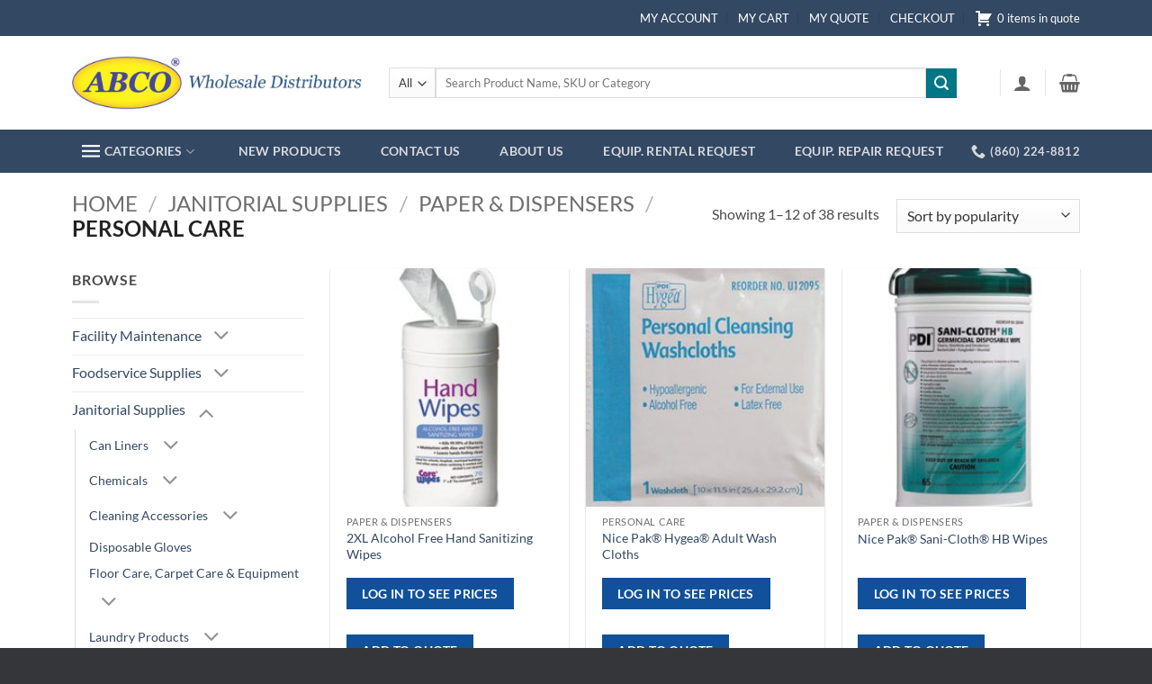

--- FILE ---
content_type: text/html; charset=UTF-8
request_url: https://shop-abco.com/product-category/chemicals-janitorial-supply/paper-dispensers/personal-care/
body_size: 36707
content:
<!DOCTYPE html>
<html lang="en-US" class="loading-site no-js">
<head>
	<meta charset="UTF-8" />
	<link rel="profile" href="http://gmpg.org/xfn/11" />
	<link rel="pingback" href="https://shop-abco.com/xmlrpc.php" />

	<script>(function(html){html.className = html.className.replace(/\bno-js\b/,'js')})(document.documentElement);</script>
<title>Personal Care &#8211; ABCO</title>
<meta name='robots' content='max-image-preview:large' />
<meta name="viewport" content="width=device-width, initial-scale=1" /><link rel='prefetch' href='https://shop-abco.com/wp-content/themes/flatsome/assets/js/flatsome.js?ver=e2eddd6c228105dac048' />
<link rel='prefetch' href='https://shop-abco.com/wp-content/themes/flatsome/assets/js/chunk.slider.js?ver=3.20.3' />
<link rel='prefetch' href='https://shop-abco.com/wp-content/themes/flatsome/assets/js/chunk.popups.js?ver=3.20.3' />
<link rel='prefetch' href='https://shop-abco.com/wp-content/themes/flatsome/assets/js/chunk.tooltips.js?ver=3.20.3' />
<link rel='prefetch' href='https://shop-abco.com/wp-content/themes/flatsome/assets/js/woocommerce.js?ver=1c9be63d628ff7c3ff4c' />
<link rel="alternate" type="application/rss+xml" title="ABCO &raquo; Feed" href="https://shop-abco.com/feed/" />
<link rel="alternate" type="application/rss+xml" title="ABCO &raquo; Comments Feed" href="https://shop-abco.com/comments/feed/" />
<link rel="alternate" type="application/rss+xml" title="ABCO &raquo; Personal Care Category Feed" href="https://shop-abco.com/product-category/chemicals-janitorial-supply/paper-dispensers/personal-care/feed/" />
<style id='wp-img-auto-sizes-contain-inline-css' type='text/css'>
img:is([sizes=auto i],[sizes^="auto," i]){contain-intrinsic-size:3000px 1500px}
/*# sourceURL=wp-img-auto-sizes-contain-inline-css */
</style>
<link rel='stylesheet' id='wp-components-css' href='https://shop-abco.com/wp-includes/css/dist/components/style.min.css?ver=6.9' type='text/css' media='all' />
<link rel='stylesheet' id='flexible-shipping-ups-blocks-integration-frontend-css' href='https://shop-abco.com/wp-content/plugins/flexible-shipping-ups/build/point-selection-block-frontend.css?ver=1763997745' type='text/css' media='all' />
<link rel='stylesheet' id='flexible-shipping-ups-blocks-integration-editor-css' href='https://shop-abco.com/wp-content/plugins/flexible-shipping-ups/build/point-selection-block.css?ver=1763997745' type='text/css' media='all' />
<link rel='stylesheet' id='addify_csp_front_css-css' href='https://shop-abco.com/wp-content/plugins/role-based-pricing-for-woocommerce//assets/css/addify_csp_front_css.css?ver=1.0' type='text/css' media='all' />
<style id='wp-emoji-styles-inline-css' type='text/css'>

	img.wp-smiley, img.emoji {
		display: inline !important;
		border: none !important;
		box-shadow: none !important;
		height: 1em !important;
		width: 1em !important;
		margin: 0 0.07em !important;
		vertical-align: -0.1em !important;
		background: none !important;
		padding: 0 !important;
	}
/*# sourceURL=wp-emoji-styles-inline-css */
</style>
<link rel='stylesheet' id='formcraft-common-css' href='https://shop-abco.com/wp-content/plugins/formcraft3/dist/formcraft-common.css?ver=3.9.3' type='text/css' media='all' />
<link rel='stylesheet' id='formcraft-form-css' href='https://shop-abco.com/wp-content/plugins/formcraft3/dist/form.css?ver=3.9.3' type='text/css' media='all' />
<link rel='stylesheet' id='afrfq-front-css' href='https://shop-abco.com/wp-content/plugins/woocommerce-request-a-quote/assets/css/afrfq_front.css?ver=1.1' type='text/css' media='all' />
<link rel='stylesheet' id='select2-front-css' href='https://shop-abco.com/wp-content/plugins/woocommerce-request-a-quote//assets/css/select2.css?ver=1.0' type='text/css' media='all' />
<link rel='stylesheet' id='dashicons-css' href='https://shop-abco.com/wp-includes/css/dashicons.min.css?ver=6.9' type='text/css' media='all' />
<link rel='stylesheet' id='aftax-frontc-css' href='https://shop-abco.com/wp-content/plugins/woocommerce-tax-exempt-plugin/assets/css/aftax_front.css?ver=1.0' type='text/css' media='' />
<style id='woocommerce-inline-inline-css' type='text/css'>
.woocommerce form .form-row .required { visibility: visible; }
/*# sourceURL=woocommerce-inline-inline-css */
</style>
<link rel='stylesheet' id='brands-styles-css' href='https://shop-abco.com/wp-content/plugins/woocommerce/assets/css/brands.css?ver=10.3.3' type='text/css' media='all' />
<link rel='stylesheet' id='flatsome-main-css' href='https://shop-abco.com/wp-content/themes/flatsome/assets/css/flatsome.css?ver=3.20.3' type='text/css' media='all' />
<style id='flatsome-main-inline-css' type='text/css'>
@font-face {
				font-family: "fl-icons";
				font-display: block;
				src: url(https://shop-abco.com/wp-content/themes/flatsome/assets/css/icons/fl-icons.eot?v=3.20.3);
				src:
					url(https://shop-abco.com/wp-content/themes/flatsome/assets/css/icons/fl-icons.eot#iefix?v=3.20.3) format("embedded-opentype"),
					url(https://shop-abco.com/wp-content/themes/flatsome/assets/css/icons/fl-icons.woff2?v=3.20.3) format("woff2"),
					url(https://shop-abco.com/wp-content/themes/flatsome/assets/css/icons/fl-icons.ttf?v=3.20.3) format("truetype"),
					url(https://shop-abco.com/wp-content/themes/flatsome/assets/css/icons/fl-icons.woff?v=3.20.3) format("woff"),
					url(https://shop-abco.com/wp-content/themes/flatsome/assets/css/icons/fl-icons.svg?v=3.20.3#fl-icons) format("svg");
			}
/*# sourceURL=flatsome-main-inline-css */
</style>
<link rel='stylesheet' id='flatsome-shop-css' href='https://shop-abco.com/wp-content/themes/flatsome/assets/css/flatsome-shop.css?ver=3.20.3' type='text/css' media='all' />
<link rel='stylesheet' id='flatsome-style-css' href='https://shop-abco.com/wp-content/themes/abco/style.css?ver=3.0' type='text/css' media='all' />
<script type="text/javascript" src="https://shop-abco.com/wp-includes/js/jquery/jquery.min.js?ver=3.7.1" id="jquery-core-js"></script>
<script type="text/javascript" src="https://shop-abco.com/wp-includes/js/jquery/jquery-migrate.min.js?ver=3.4.1" id="jquery-migrate-js"></script>
<script type="text/javascript" src="https://shop-abco.com/wp-content/plugins/role-based-pricing-for-woocommerce/assets/js/addify_csp_front_js.js?ver=1.0" id="af_csp_front_js-js"></script>
<script type="text/javascript" id="my-ajax-script-js-extra">
/* <![CDATA[ */
var myAjaxObject = {"ajaxUrl":"https://shop-abco.com/wp-admin/admin-ajax.php","nonce":"931d064a24"};
//# sourceURL=my-ajax-script-js-extra
/* ]]> */
</script>
<script type="text/javascript" src="https://shop-abco.com/wp-content/plugins/role-based-pricing-for-woocommerce/includes/../assets/js/addify_csp_front_js.js?ver=1.0.0" id="my-ajax-script-js"></script>
<script type="text/javascript" id="aftax-frontj-js-extra">
/* <![CDATA[ */
var aftax_php_var = {"admin_url":"https://shop-abco.com/wp-admin/admin-ajax.php","nonce":"48c20dba3f"};
//# sourceURL=aftax-frontj-js-extra
/* ]]> */
</script>
<script type="text/javascript" src="https://shop-abco.com/wp-content/plugins/woocommerce-tax-exempt-plugin/assets/js/aftax_front.js?ver=1.0" id="aftax-frontj-js"></script>
<script type="text/javascript" src="https://shop-abco.com/wp-content/plugins/woocommerce/assets/js/jquery-blockui/jquery.blockUI.min.js?ver=2.7.0-wc.10.3.3" id="wc-jquery-blockui-js" data-wp-strategy="defer"></script>
<script type="text/javascript" id="wc-add-to-cart-js-extra">
/* <![CDATA[ */
var wc_add_to_cart_params = {"ajax_url":"/wp-admin/admin-ajax.php","wc_ajax_url":"/?wc-ajax=%%endpoint%%","i18n_view_cart":"View cart","cart_url":"https://shop-abco.com/cart/","is_cart":"","cart_redirect_after_add":"no"};
//# sourceURL=wc-add-to-cart-js-extra
/* ]]> */
</script>
<script type="text/javascript" src="https://shop-abco.com/wp-content/plugins/woocommerce/assets/js/frontend/add-to-cart.min.js?ver=10.3.3" id="wc-add-to-cart-js" defer="defer" data-wp-strategy="defer"></script>
<script type="text/javascript" src="https://shop-abco.com/wp-content/plugins/woocommerce/assets/js/js-cookie/js.cookie.min.js?ver=2.1.4-wc.10.3.3" id="wc-js-cookie-js" data-wp-strategy="defer"></script>
<script type="text/javascript" id="aftax-blocks-frontj-js-extra">
/* <![CDATA[ */
var aftax_php_vars = {"aftax_translation_tax_exempt_notification":"Tax Exempted","aftax_translation_tax_exempt_heading":"Tax Exemption","aftax_translation_tax_exempt_message":"Do you want to include tax exemption?","admin_url":"https://shop-abco.com/wp-admin/admin-ajax.php","nonce":"5cfd36ea24","is_user_logged_in":"","enable_checkbox_for_logged_in_user":"","enable_message_for_logged_in_user":"","enable_vat_for_logged_in_user":"","enable_checkbox_for_guest_user":"","enable_message_for_guest_user":"","enable_vat_for_guest_user":"","aftax_guest_message":"Tax Exempt","aftax_logged_in_user_message":"Tax Exempt","aftax_enable_auto_tax_exempttion":"yes","vat_field_label":"VAT","dependable_class_name":"","aftax_list_of_all_countries":{"AF":"Afghanistan","AX":"\u00c5land Islands","AL":"Albania","DZ":"Algeria","AS":"American Samoa","AD":"Andorra","AO":"Angola","AI":"Anguilla","AQ":"Antarctica","AG":"Antigua and Barbuda","AR":"Argentina","AM":"Armenia","AW":"Aruba","AU":"Australia","AT":"Austria","AZ":"Azerbaijan","BS":"Bahamas","BH":"Bahrain","BD":"Bangladesh","BB":"Barbados","BY":"Belarus","PW":"Belau","BE":"Belgium","BZ":"Belize","BJ":"Benin","BM":"Bermuda","BT":"Bhutan","BO":"Bolivia","BQ":"Bonaire, Saint Eustatius and Saba","BA":"Bosnia and Herzegovina","BW":"Botswana","BV":"Bouvet Island","BR":"Brazil","IO":"British Indian Ocean Territory","BN":"Brunei","BG":"Bulgaria","BF":"Burkina Faso","BI":"Burundi","KH":"Cambodia","CM":"Cameroon","CA":"Canada","CV":"Cape Verde","KY":"Cayman Islands","CF":"Central African Republic","TD":"Chad","CL":"Chile","CN":"China","CX":"Christmas Island","CC":"Cocos (Keeling) Islands","CO":"Colombia","KM":"Comoros","CG":"Congo (Brazzaville)","CD":"Congo (Kinshasa)","CK":"Cook Islands","CR":"Costa Rica","HR":"Croatia","CU":"Cuba","CW":"Cura&ccedil;ao","CY":"Cyprus","CZ":"Czech Republic","DK":"Denmark","DJ":"Djibouti","DM":"Dominica","DO":"Dominican Republic","EC":"Ecuador","EG":"Egypt","SV":"El Salvador","GQ":"Equatorial Guinea","ER":"Eritrea","EE":"Estonia","SZ":"Eswatini","ET":"Ethiopia","FK":"Falkland Islands","FO":"Faroe Islands","FJ":"Fiji","FI":"Finland","FR":"France","GF":"French Guiana","PF":"French Polynesia","TF":"French Southern Territories","GA":"Gabon","GM":"Gambia","GE":"Georgia","DE":"Germany","GH":"Ghana","GI":"Gibraltar","GR":"Greece","GL":"Greenland","GD":"Grenada","GP":"Guadeloupe","GU":"Guam","GT":"Guatemala","GG":"Guernsey","GN":"Guinea","GW":"Guinea-Bissau","GY":"Guyana","HT":"Haiti","HM":"Heard Island and McDonald Islands","HN":"Honduras","HK":"Hong Kong","HU":"Hungary","IS":"Iceland","IN":"India","ID":"Indonesia","IR":"Iran","IQ":"Iraq","IE":"Ireland","IM":"Isle of Man","IL":"Israel","IT":"Italy","CI":"Ivory Coast","JM":"Jamaica","JP":"Japan","JE":"Jersey","JO":"Jordan","KZ":"Kazakhstan","KE":"Kenya","KI":"Kiribati","XK":"Kosovo","KW":"Kuwait","KG":"Kyrgyzstan","LA":"Laos","LV":"Latvia","LB":"Lebanon","LS":"Lesotho","LR":"Liberia","LY":"Libya","LI":"Liechtenstein","LT":"Lithuania","LU":"Luxembourg","MO":"Macao","MG":"Madagascar","MW":"Malawi","MY":"Malaysia","MV":"Maldives","ML":"Mali","MT":"Malta","MH":"Marshall Islands","MQ":"Martinique","MR":"Mauritania","MU":"Mauritius","YT":"Mayotte","MX":"Mexico","FM":"Micronesia","MD":"Moldova","MC":"Monaco","MN":"Mongolia","ME":"Montenegro","MS":"Montserrat","MA":"Morocco","MZ":"Mozambique","MM":"Myanmar","NA":"Namibia","NR":"Nauru","NP":"Nepal","NL":"Netherlands","NC":"New Caledonia","NZ":"New Zealand","NI":"Nicaragua","NE":"Niger","NG":"Nigeria","NU":"Niue","NF":"Norfolk Island","KP":"North Korea","MK":"North Macedonia","MP":"Northern Mariana Islands","NO":"Norway","OM":"Oman","PK":"Pakistan","PS":"Palestinian Territory","PA":"Panama","PG":"Papua New Guinea","PY":"Paraguay","PE":"Peru","PH":"Philippines","PN":"Pitcairn","PL":"Poland","PT":"Portugal","PR":"Puerto Rico","QA":"Qatar","RE":"Reunion","RO":"Romania","RU":"Russia","RW":"Rwanda","ST":"S&atilde;o Tom&eacute; and Pr&iacute;ncipe","BL":"Saint Barth&eacute;lemy","SH":"Saint Helena","KN":"Saint Kitts and Nevis","LC":"Saint Lucia","SX":"Saint Martin (Dutch part)","MF":"Saint Martin (French part)","PM":"Saint Pierre and Miquelon","VC":"Saint Vincent and the Grenadines","WS":"Samoa","SM":"San Marino","SA":"Saudi Arabia","SN":"Senegal","RS":"Serbia","SC":"Seychelles","SL":"Sierra Leone","SG":"Singapore","SK":"Slovakia","SI":"Slovenia","SB":"Solomon Islands","SO":"Somalia","ZA":"South Africa","GS":"South Georgia/Sandwich Islands","KR":"South Korea","SS":"South Sudan","ES":"Spain","LK":"Sri Lanka","SD":"Sudan","SR":"Suriname","SJ":"Svalbard and Jan Mayen","SE":"Sweden","CH":"Switzerland","SY":"Syria","TW":"Taiwan","TJ":"Tajikistan","TZ":"Tanzania","TH":"Thailand","TL":"Timor-Leste","TG":"Togo","TK":"Tokelau","TO":"Tonga","TT":"Trinidad and Tobago","TN":"Tunisia","TR":"T\u00fcrkiye","TM":"Turkmenistan","TC":"Turks and Caicos Islands","TV":"Tuvalu","UG":"Uganda","UA":"Ukraine","AE":"United Arab Emirates","GB":"United Kingdom (UK)","US":"United States (US)","UM":"United States (US) Minor Outlying Islands","UY":"Uruguay","UZ":"Uzbekistan","VU":"Vanuatu","VA":"Vatican","VE":"Venezuela","VN":"Vietnam","VG":"Virgin Islands (British)","VI":"Virgin Islands (US)","WF":"Wallis and Futuna","EH":"Western Sahara","YE":"Yemen","ZM":"Zambia","ZW":"Zimbabwe"},"aftax_currency_symbol_data":{"aftax_currency_symbol":"$","aftax_currency_pos":"left","aftax_thousand_sep":",","aftax_decimal_sep":".","aftax_num_decimals":"2"},"aftax_vat_number_block":null,"aftax_invalid_vat_notice":"Invalid Vat number.","aftax_is_auto_exemption":"1"};
//# sourceURL=aftax-blocks-frontj-js-extra
/* ]]> */
</script>
<script type="text/javascript" src="https://shop-abco.com/wp-content/plugins/woocommerce-tax-exempt-plugin/blocks-compatibility/tax-exempt-checkout-block/src/js/af-tax-exempt-block/block.js?ver=1.0.1" id="aftax-blocks-frontj-js"></script>
<link rel="https://api.w.org/" href="https://shop-abco.com/wp-json/" /><link rel="alternate" title="JSON" type="application/json" href="https://shop-abco.com/wp-json/wp/v2/product_cat/1022" /><link rel="EditURI" type="application/rsd+xml" title="RSD" href="https://shop-abco.com/xmlrpc.php?rsd" />
<meta name="generator" content="WordPress 6.9" />
<meta name="generator" content="WooCommerce 10.3.3" />
			<style type="text/css">
				<noscript><style>.woocommerce-product-gallery{ opacity: 1 !important; }</style></noscript>
	<link rel="icon" href="https://shop-abco.com/wp-content/uploads/2021/11/favicon-100x100.png" sizes="32x32" />
<link rel="icon" href="https://shop-abco.com/wp-content/uploads/2021/11/favicon.png" sizes="192x192" />
<link rel="apple-touch-icon" href="https://shop-abco.com/wp-content/uploads/2021/11/favicon.png" />
<meta name="msapplication-TileImage" content="https://shop-abco.com/wp-content/uploads/2021/11/favicon.png" />
<style id="custom-css" type="text/css">:root {--primary-color: #11519B;--fs-color-primary: #11519B;--fs-color-secondary: #007784;--fs-color-success: #627D47;--fs-color-alert: #b20000;--fs-color-base: #4a4a4a;--fs-experimental-link-color: #334862;--fs-experimental-link-color-hover: #111;}.tooltipster-base {--tooltip-color: #fff;--tooltip-bg-color: #000;}.off-canvas-right .mfp-content, .off-canvas-left .mfp-content {--drawer-width: 300px;}.off-canvas .mfp-content.off-canvas-cart {--drawer-width: 360px;}.container-width, .full-width .ubermenu-nav, .container, .row{max-width: 1150px}.row.row-collapse{max-width: 1120px}.row.row-small{max-width: 1142.5px}.row.row-large{max-width: 1180px}.header-main{height: 104px}#logo img{max-height: 104px}#logo{width:322px;}.header-bottom{min-height: 33px}.header-top{min-height: 40px}.transparent .header-main{height: 90px}.transparent #logo img{max-height: 90px}.has-transparent + .page-title:first-of-type,.has-transparent + #main > .page-title,.has-transparent + #main > div > .page-title,.has-transparent + #main .page-header-wrapper:first-of-type .page-title{padding-top: 170px;}.header.show-on-scroll,.stuck .header-main{height:70px!important}.stuck #logo img{max-height: 70px!important}.search-form{ width: 93%;}.header-bottom {background-color: #334862}.top-bar-nav > li > a{line-height: 16px }.header-bottom-nav > li > a{line-height: 48px }@media (max-width: 549px) {.header-main{height: 70px}#logo img{max-height: 70px}}.main-menu-overlay{background-color: #334862}.nav-dropdown-has-arrow.nav-dropdown-has-border li.has-dropdown:before{border-bottom-color: #FFFFFF;}.nav .nav-dropdown{border-color: #FFFFFF }.nav-dropdown-has-arrow li.has-dropdown:after{border-bottom-color: #FFFFFF;}.nav .nav-dropdown{background-color: #FFFFFF}.header-top{background-color:#334862!important;}body{font-family: Lato, sans-serif;}body {font-weight: 400;font-style: normal;}.nav > li > a {font-family: Lato, sans-serif;}.mobile-sidebar-levels-2 .nav > li > ul > li > a {font-family: Lato, sans-serif;}.nav > li > a,.mobile-sidebar-levels-2 .nav > li > ul > li > a {font-weight: 700;font-style: normal;}h1,h2,h3,h4,h5,h6,.heading-font, .off-canvas-center .nav-sidebar.nav-vertical > li > a{font-family: Lato, sans-serif;}h1,h2,h3,h4,h5,h6,.heading-font,.banner h1,.banner h2 {font-weight: 700;font-style: normal;}.alt-font{font-family: "Dancing Script", sans-serif;}.alt-font {font-weight: 400!important;font-style: normal!important;}.header:not(.transparent) .top-bar-nav > li > a {color: #ffffff;}.header:not(.transparent) .header-bottom-nav.nav > li > a:hover,.header:not(.transparent) .header-bottom-nav.nav > li.active > a,.header:not(.transparent) .header-bottom-nav.nav > li.current > a,.header:not(.transparent) .header-bottom-nav.nav > li > a.active,.header:not(.transparent) .header-bottom-nav.nav > li > a.current{color: #425a75;}.header-bottom-nav.nav-line-bottom > li > a:before,.header-bottom-nav.nav-line-grow > li > a:before,.header-bottom-nav.nav-line > li > a:before,.header-bottom-nav.nav-box > li > a:hover,.header-bottom-nav.nav-box > li.active > a,.header-bottom-nav.nav-pills > li > a:hover,.header-bottom-nav.nav-pills > li.active > a{color:#FFF!important;background-color: #425a75;}.has-equal-box-heights .box-image {padding-top: 100%;}@media screen and (min-width: 550px){.products .box-vertical .box-image{min-width: 247px!important;width: 247px!important;}}.footer-2{background-color: #3a3d42}.absolute-footer, html{background-color: #34363a}.page-title-small + main .product-container > .row{padding-top:0;}.nav-vertical-fly-out > li + li {border-top-width: 1px; border-top-style: solid;}.label-new.menu-item > a:after{content:"New";}.label-hot.menu-item > a:after{content:"Hot";}.label-sale.menu-item > a:after{content:"Sale";}.label-popular.menu-item > a:after{content:"Popular";}</style><style id="kirki-inline-styles">/* latin-ext */
@font-face {
  font-family: 'Lato';
  font-style: normal;
  font-weight: 400;
  font-display: swap;
  src: url(https://shop-abco.com/wp-content/fonts/lato/S6uyw4BMUTPHjxAwXjeu.woff2) format('woff2');
  unicode-range: U+0100-02BA, U+02BD-02C5, U+02C7-02CC, U+02CE-02D7, U+02DD-02FF, U+0304, U+0308, U+0329, U+1D00-1DBF, U+1E00-1E9F, U+1EF2-1EFF, U+2020, U+20A0-20AB, U+20AD-20C0, U+2113, U+2C60-2C7F, U+A720-A7FF;
}
/* latin */
@font-face {
  font-family: 'Lato';
  font-style: normal;
  font-weight: 400;
  font-display: swap;
  src: url(https://shop-abco.com/wp-content/fonts/lato/S6uyw4BMUTPHjx4wXg.woff2) format('woff2');
  unicode-range: U+0000-00FF, U+0131, U+0152-0153, U+02BB-02BC, U+02C6, U+02DA, U+02DC, U+0304, U+0308, U+0329, U+2000-206F, U+20AC, U+2122, U+2191, U+2193, U+2212, U+2215, U+FEFF, U+FFFD;
}
/* latin-ext */
@font-face {
  font-family: 'Lato';
  font-style: normal;
  font-weight: 700;
  font-display: swap;
  src: url(https://shop-abco.com/wp-content/fonts/lato/S6u9w4BMUTPHh6UVSwaPGR_p.woff2) format('woff2');
  unicode-range: U+0100-02BA, U+02BD-02C5, U+02C7-02CC, U+02CE-02D7, U+02DD-02FF, U+0304, U+0308, U+0329, U+1D00-1DBF, U+1E00-1E9F, U+1EF2-1EFF, U+2020, U+20A0-20AB, U+20AD-20C0, U+2113, U+2C60-2C7F, U+A720-A7FF;
}
/* latin */
@font-face {
  font-family: 'Lato';
  font-style: normal;
  font-weight: 700;
  font-display: swap;
  src: url(https://shop-abco.com/wp-content/fonts/lato/S6u9w4BMUTPHh6UVSwiPGQ.woff2) format('woff2');
  unicode-range: U+0000-00FF, U+0131, U+0152-0153, U+02BB-02BC, U+02C6, U+02DA, U+02DC, U+0304, U+0308, U+0329, U+2000-206F, U+20AC, U+2122, U+2191, U+2193, U+2212, U+2215, U+FEFF, U+FFFD;
}/* vietnamese */
@font-face {
  font-family: 'Dancing Script';
  font-style: normal;
  font-weight: 400;
  font-display: swap;
  src: url(https://shop-abco.com/wp-content/fonts/dancing-script/If2cXTr6YS-zF4S-kcSWSVi_sxjsohD9F50Ruu7BMSo3Rep8ltA.woff2) format('woff2');
  unicode-range: U+0102-0103, U+0110-0111, U+0128-0129, U+0168-0169, U+01A0-01A1, U+01AF-01B0, U+0300-0301, U+0303-0304, U+0308-0309, U+0323, U+0329, U+1EA0-1EF9, U+20AB;
}
/* latin-ext */
@font-face {
  font-family: 'Dancing Script';
  font-style: normal;
  font-weight: 400;
  font-display: swap;
  src: url(https://shop-abco.com/wp-content/fonts/dancing-script/If2cXTr6YS-zF4S-kcSWSVi_sxjsohD9F50Ruu7BMSo3ROp8ltA.woff2) format('woff2');
  unicode-range: U+0100-02BA, U+02BD-02C5, U+02C7-02CC, U+02CE-02D7, U+02DD-02FF, U+0304, U+0308, U+0329, U+1D00-1DBF, U+1E00-1E9F, U+1EF2-1EFF, U+2020, U+20A0-20AB, U+20AD-20C0, U+2113, U+2C60-2C7F, U+A720-A7FF;
}
/* latin */
@font-face {
  font-family: 'Dancing Script';
  font-style: normal;
  font-weight: 400;
  font-display: swap;
  src: url(https://shop-abco.com/wp-content/fonts/dancing-script/If2cXTr6YS-zF4S-kcSWSVi_sxjsohD9F50Ruu7BMSo3Sup8.woff2) format('woff2');
  unicode-range: U+0000-00FF, U+0131, U+0152-0153, U+02BB-02BC, U+02C6, U+02DA, U+02DC, U+0304, U+0308, U+0329, U+2000-206F, U+20AC, U+2122, U+2191, U+2193, U+2212, U+2215, U+FEFF, U+FFFD;
}</style><link rel='stylesheet' id='wc-blocks-style-css' href='https://shop-abco.com/wp-content/plugins/woocommerce/assets/client/blocks/wc-blocks.css?ver=wc-10.3.3' type='text/css' media='all' />
<style id='global-styles-inline-css' type='text/css'>
:root{--wp--preset--aspect-ratio--square: 1;--wp--preset--aspect-ratio--4-3: 4/3;--wp--preset--aspect-ratio--3-4: 3/4;--wp--preset--aspect-ratio--3-2: 3/2;--wp--preset--aspect-ratio--2-3: 2/3;--wp--preset--aspect-ratio--16-9: 16/9;--wp--preset--aspect-ratio--9-16: 9/16;--wp--preset--color--black: #000000;--wp--preset--color--cyan-bluish-gray: #abb8c3;--wp--preset--color--white: #ffffff;--wp--preset--color--pale-pink: #f78da7;--wp--preset--color--vivid-red: #cf2e2e;--wp--preset--color--luminous-vivid-orange: #ff6900;--wp--preset--color--luminous-vivid-amber: #fcb900;--wp--preset--color--light-green-cyan: #7bdcb5;--wp--preset--color--vivid-green-cyan: #00d084;--wp--preset--color--pale-cyan-blue: #8ed1fc;--wp--preset--color--vivid-cyan-blue: #0693e3;--wp--preset--color--vivid-purple: #9b51e0;--wp--preset--color--primary: #11519B;--wp--preset--color--secondary: #007784;--wp--preset--color--success: #627D47;--wp--preset--color--alert: #b20000;--wp--preset--gradient--vivid-cyan-blue-to-vivid-purple: linear-gradient(135deg,rgb(6,147,227) 0%,rgb(155,81,224) 100%);--wp--preset--gradient--light-green-cyan-to-vivid-green-cyan: linear-gradient(135deg,rgb(122,220,180) 0%,rgb(0,208,130) 100%);--wp--preset--gradient--luminous-vivid-amber-to-luminous-vivid-orange: linear-gradient(135deg,rgb(252,185,0) 0%,rgb(255,105,0) 100%);--wp--preset--gradient--luminous-vivid-orange-to-vivid-red: linear-gradient(135deg,rgb(255,105,0) 0%,rgb(207,46,46) 100%);--wp--preset--gradient--very-light-gray-to-cyan-bluish-gray: linear-gradient(135deg,rgb(238,238,238) 0%,rgb(169,184,195) 100%);--wp--preset--gradient--cool-to-warm-spectrum: linear-gradient(135deg,rgb(74,234,220) 0%,rgb(151,120,209) 20%,rgb(207,42,186) 40%,rgb(238,44,130) 60%,rgb(251,105,98) 80%,rgb(254,248,76) 100%);--wp--preset--gradient--blush-light-purple: linear-gradient(135deg,rgb(255,206,236) 0%,rgb(152,150,240) 100%);--wp--preset--gradient--blush-bordeaux: linear-gradient(135deg,rgb(254,205,165) 0%,rgb(254,45,45) 50%,rgb(107,0,62) 100%);--wp--preset--gradient--luminous-dusk: linear-gradient(135deg,rgb(255,203,112) 0%,rgb(199,81,192) 50%,rgb(65,88,208) 100%);--wp--preset--gradient--pale-ocean: linear-gradient(135deg,rgb(255,245,203) 0%,rgb(182,227,212) 50%,rgb(51,167,181) 100%);--wp--preset--gradient--electric-grass: linear-gradient(135deg,rgb(202,248,128) 0%,rgb(113,206,126) 100%);--wp--preset--gradient--midnight: linear-gradient(135deg,rgb(2,3,129) 0%,rgb(40,116,252) 100%);--wp--preset--font-size--small: 13px;--wp--preset--font-size--medium: 20px;--wp--preset--font-size--large: 36px;--wp--preset--font-size--x-large: 42px;--wp--preset--spacing--20: 0.44rem;--wp--preset--spacing--30: 0.67rem;--wp--preset--spacing--40: 1rem;--wp--preset--spacing--50: 1.5rem;--wp--preset--spacing--60: 2.25rem;--wp--preset--spacing--70: 3.38rem;--wp--preset--spacing--80: 5.06rem;--wp--preset--shadow--natural: 6px 6px 9px rgba(0, 0, 0, 0.2);--wp--preset--shadow--deep: 12px 12px 50px rgba(0, 0, 0, 0.4);--wp--preset--shadow--sharp: 6px 6px 0px rgba(0, 0, 0, 0.2);--wp--preset--shadow--outlined: 6px 6px 0px -3px rgb(255, 255, 255), 6px 6px rgb(0, 0, 0);--wp--preset--shadow--crisp: 6px 6px 0px rgb(0, 0, 0);}:where(body) { margin: 0; }.wp-site-blocks > .alignleft { float: left; margin-right: 2em; }.wp-site-blocks > .alignright { float: right; margin-left: 2em; }.wp-site-blocks > .aligncenter { justify-content: center; margin-left: auto; margin-right: auto; }:where(.is-layout-flex){gap: 0.5em;}:where(.is-layout-grid){gap: 0.5em;}.is-layout-flow > .alignleft{float: left;margin-inline-start: 0;margin-inline-end: 2em;}.is-layout-flow > .alignright{float: right;margin-inline-start: 2em;margin-inline-end: 0;}.is-layout-flow > .aligncenter{margin-left: auto !important;margin-right: auto !important;}.is-layout-constrained > .alignleft{float: left;margin-inline-start: 0;margin-inline-end: 2em;}.is-layout-constrained > .alignright{float: right;margin-inline-start: 2em;margin-inline-end: 0;}.is-layout-constrained > .aligncenter{margin-left: auto !important;margin-right: auto !important;}.is-layout-constrained > :where(:not(.alignleft):not(.alignright):not(.alignfull)){margin-left: auto !important;margin-right: auto !important;}body .is-layout-flex{display: flex;}.is-layout-flex{flex-wrap: wrap;align-items: center;}.is-layout-flex > :is(*, div){margin: 0;}body .is-layout-grid{display: grid;}.is-layout-grid > :is(*, div){margin: 0;}body{padding-top: 0px;padding-right: 0px;padding-bottom: 0px;padding-left: 0px;}a:where(:not(.wp-element-button)){text-decoration: none;}:root :where(.wp-element-button, .wp-block-button__link){background-color: #32373c;border-width: 0;color: #fff;font-family: inherit;font-size: inherit;font-style: inherit;font-weight: inherit;letter-spacing: inherit;line-height: inherit;padding-top: calc(0.667em + 2px);padding-right: calc(1.333em + 2px);padding-bottom: calc(0.667em + 2px);padding-left: calc(1.333em + 2px);text-decoration: none;text-transform: inherit;}.has-black-color{color: var(--wp--preset--color--black) !important;}.has-cyan-bluish-gray-color{color: var(--wp--preset--color--cyan-bluish-gray) !important;}.has-white-color{color: var(--wp--preset--color--white) !important;}.has-pale-pink-color{color: var(--wp--preset--color--pale-pink) !important;}.has-vivid-red-color{color: var(--wp--preset--color--vivid-red) !important;}.has-luminous-vivid-orange-color{color: var(--wp--preset--color--luminous-vivid-orange) !important;}.has-luminous-vivid-amber-color{color: var(--wp--preset--color--luminous-vivid-amber) !important;}.has-light-green-cyan-color{color: var(--wp--preset--color--light-green-cyan) !important;}.has-vivid-green-cyan-color{color: var(--wp--preset--color--vivid-green-cyan) !important;}.has-pale-cyan-blue-color{color: var(--wp--preset--color--pale-cyan-blue) !important;}.has-vivid-cyan-blue-color{color: var(--wp--preset--color--vivid-cyan-blue) !important;}.has-vivid-purple-color{color: var(--wp--preset--color--vivid-purple) !important;}.has-primary-color{color: var(--wp--preset--color--primary) !important;}.has-secondary-color{color: var(--wp--preset--color--secondary) !important;}.has-success-color{color: var(--wp--preset--color--success) !important;}.has-alert-color{color: var(--wp--preset--color--alert) !important;}.has-black-background-color{background-color: var(--wp--preset--color--black) !important;}.has-cyan-bluish-gray-background-color{background-color: var(--wp--preset--color--cyan-bluish-gray) !important;}.has-white-background-color{background-color: var(--wp--preset--color--white) !important;}.has-pale-pink-background-color{background-color: var(--wp--preset--color--pale-pink) !important;}.has-vivid-red-background-color{background-color: var(--wp--preset--color--vivid-red) !important;}.has-luminous-vivid-orange-background-color{background-color: var(--wp--preset--color--luminous-vivid-orange) !important;}.has-luminous-vivid-amber-background-color{background-color: var(--wp--preset--color--luminous-vivid-amber) !important;}.has-light-green-cyan-background-color{background-color: var(--wp--preset--color--light-green-cyan) !important;}.has-vivid-green-cyan-background-color{background-color: var(--wp--preset--color--vivid-green-cyan) !important;}.has-pale-cyan-blue-background-color{background-color: var(--wp--preset--color--pale-cyan-blue) !important;}.has-vivid-cyan-blue-background-color{background-color: var(--wp--preset--color--vivid-cyan-blue) !important;}.has-vivid-purple-background-color{background-color: var(--wp--preset--color--vivid-purple) !important;}.has-primary-background-color{background-color: var(--wp--preset--color--primary) !important;}.has-secondary-background-color{background-color: var(--wp--preset--color--secondary) !important;}.has-success-background-color{background-color: var(--wp--preset--color--success) !important;}.has-alert-background-color{background-color: var(--wp--preset--color--alert) !important;}.has-black-border-color{border-color: var(--wp--preset--color--black) !important;}.has-cyan-bluish-gray-border-color{border-color: var(--wp--preset--color--cyan-bluish-gray) !important;}.has-white-border-color{border-color: var(--wp--preset--color--white) !important;}.has-pale-pink-border-color{border-color: var(--wp--preset--color--pale-pink) !important;}.has-vivid-red-border-color{border-color: var(--wp--preset--color--vivid-red) !important;}.has-luminous-vivid-orange-border-color{border-color: var(--wp--preset--color--luminous-vivid-orange) !important;}.has-luminous-vivid-amber-border-color{border-color: var(--wp--preset--color--luminous-vivid-amber) !important;}.has-light-green-cyan-border-color{border-color: var(--wp--preset--color--light-green-cyan) !important;}.has-vivid-green-cyan-border-color{border-color: var(--wp--preset--color--vivid-green-cyan) !important;}.has-pale-cyan-blue-border-color{border-color: var(--wp--preset--color--pale-cyan-blue) !important;}.has-vivid-cyan-blue-border-color{border-color: var(--wp--preset--color--vivid-cyan-blue) !important;}.has-vivid-purple-border-color{border-color: var(--wp--preset--color--vivid-purple) !important;}.has-primary-border-color{border-color: var(--wp--preset--color--primary) !important;}.has-secondary-border-color{border-color: var(--wp--preset--color--secondary) !important;}.has-success-border-color{border-color: var(--wp--preset--color--success) !important;}.has-alert-border-color{border-color: var(--wp--preset--color--alert) !important;}.has-vivid-cyan-blue-to-vivid-purple-gradient-background{background: var(--wp--preset--gradient--vivid-cyan-blue-to-vivid-purple) !important;}.has-light-green-cyan-to-vivid-green-cyan-gradient-background{background: var(--wp--preset--gradient--light-green-cyan-to-vivid-green-cyan) !important;}.has-luminous-vivid-amber-to-luminous-vivid-orange-gradient-background{background: var(--wp--preset--gradient--luminous-vivid-amber-to-luminous-vivid-orange) !important;}.has-luminous-vivid-orange-to-vivid-red-gradient-background{background: var(--wp--preset--gradient--luminous-vivid-orange-to-vivid-red) !important;}.has-very-light-gray-to-cyan-bluish-gray-gradient-background{background: var(--wp--preset--gradient--very-light-gray-to-cyan-bluish-gray) !important;}.has-cool-to-warm-spectrum-gradient-background{background: var(--wp--preset--gradient--cool-to-warm-spectrum) !important;}.has-blush-light-purple-gradient-background{background: var(--wp--preset--gradient--blush-light-purple) !important;}.has-blush-bordeaux-gradient-background{background: var(--wp--preset--gradient--blush-bordeaux) !important;}.has-luminous-dusk-gradient-background{background: var(--wp--preset--gradient--luminous-dusk) !important;}.has-pale-ocean-gradient-background{background: var(--wp--preset--gradient--pale-ocean) !important;}.has-electric-grass-gradient-background{background: var(--wp--preset--gradient--electric-grass) !important;}.has-midnight-gradient-background{background: var(--wp--preset--gradient--midnight) !important;}.has-small-font-size{font-size: var(--wp--preset--font-size--small) !important;}.has-medium-font-size{font-size: var(--wp--preset--font-size--medium) !important;}.has-large-font-size{font-size: var(--wp--preset--font-size--large) !important;}.has-x-large-font-size{font-size: var(--wp--preset--font-size--x-large) !important;}
/*# sourceURL=global-styles-inline-css */
</style>
<link rel='stylesheet' id='wc-authnet-blocks-checkout-style-css' href='https://shop-abco.com/wp-content/plugins/woo-authorize-net-gateway-enterprise/build/style-index.css?ver=b17b78325e1e0c19c581' type='text/css' media='all' />
</head>

<body class="archive tax-product_cat term-personal-care term-1022 wp-theme-flatsome wp-child-theme-abco theme-flatsome woocommerce woocommerce-page woocommerce-no-js lightbox nav-dropdown-has-arrow nav-dropdown-has-shadow nav-dropdown-has-border">


<a class="skip-link screen-reader-text" href="#main">Skip to content</a>

<div id="wrapper">

	
	<header id="header" class="header has-sticky sticky-jump">
		<div class="header-wrapper">
			<div id="top-bar" class="header-top hide-for-sticky">
    <div class="flex-row container">
      <div class="flex-col hide-for-medium flex-left">
          <ul class="nav nav-left medium-nav-center nav-small  nav-divided">
                        </ul>
      </div>

      <div class="flex-col hide-for-medium flex-center">
          <ul class="nav nav-center nav-small  nav-divided">
                        </ul>
      </div>

      <div class="flex-col hide-for-medium flex-right">
         <ul class="nav top-bar-nav nav-right nav-small  nav-divided">
              <li id="menu-item-214" class="menu-item menu-item-type-custom menu-item-object-custom menu-item-214 menu-item-design-default"><a href="/my-account/" class="nav-top-link">MY ACCOUNT</a></li>
<li id="menu-item-215" class="menu-item menu-item-type-custom menu-item-object-custom menu-item-215 menu-item-design-default"><a href="/cart" class="nav-top-link">MY CART</a></li>
<li id="menu-item-216" class="menu-item menu-item-type-custom menu-item-object-custom menu-item-216 menu-item-design-default"><a href="/request-a-quote/" class="nav-top-link">MY QUOTE</a></li>
<li id="menu-item-217" class="menu-item menu-item-type-custom menu-item-object-custom menu-item-217 menu-item-design-default"><a href="/checkout" class="nav-top-link">CHECKOUT</a></li>


	<li id="quote-li" class="quote-li">
		<a class="afrq-menu-item" href="https://shop-abco.com/request-a-quote/" title="View Quote">
			<span class="dashicons dashicons-cart dashiconsc"></span>
			<span id="total-items" class="totalitems">
				0 items in quote			</span>
		</a>
		
<div class="mini-quote-dropdown">
	
	<p class="addify-rfq-mini-cart__empty-message">No products in the Quote Basket.</p>


</div>

	</li>
          </ul>
      </div>

            <div class="flex-col show-for-medium flex-grow">
          <ul class="nav nav-center nav-small mobile-nav  nav-divided">
              <li class="html custom html_topbar_left"><strong class="uppercase"></strong></li>          </ul>
      </div>
      
    </div>
</div>
<div id="masthead" class="header-main hide-for-sticky">
      <div class="header-inner flex-row container logo-left medium-logo-center" role="navigation">

          <!-- Logo -->
          <div id="logo" class="flex-col logo">
            
<!-- Header logo -->
<a href="https://shop-abco.com/" title="ABCO -  Shop ABCO" rel="home">
		<img width="409" height="76" src="https://shop-abco.com/wp-content/uploads/2023/01/logo.jpg" class="header_logo header-logo" alt="ABCO"/><img  width="409" height="76" src="https://shop-abco.com/wp-content/uploads/2023/01/logo.jpg" class="header-logo-dark" alt="ABCO"/></a>
          </div>

          <!-- Mobile Left Elements -->
          <div class="flex-col show-for-medium flex-left">
            <ul class="mobile-nav nav nav-left ">
              <li class="nav-icon has-icon">
			<a href="#" class="is-small" data-open="#main-menu" data-pos="left" data-bg="main-menu-overlay" role="button" aria-label="Menu" aria-controls="main-menu" aria-expanded="false" aria-haspopup="dialog" data-flatsome-role-button>
			<i class="icon-menu" aria-hidden="true"></i>			<span class="menu-title uppercase hide-for-small">Menu</span>		</a>
	</li>
            </ul>
          </div>

          <!-- Left Elements -->
          <div class="flex-col hide-for-medium flex-left
            flex-grow">
            <ul class="header-nav header-nav-main nav nav-left  nav-uppercase" >
              <li class="header-search-form search-form html relative has-icon">
	<div class="header-search-form-wrapper">
		<div class="searchform-wrapper ux-search-box relative is-normal"><form role="search" method="get" class="searchform" action="https://shop-abco.com/">
	<div class="flex-row relative">
					<div class="flex-col search-form-categories">
				<select class="search_categories resize-select mb-0" name="product_cat"><option value="" selected='selected'>All</option><option value="default">Default</option><option value="facility-maintenance">Facility Maintenance</option><option value="breakroom">Foodservice Supplies</option><option value="indoor-outdoor-utility-containers-lids">Indoor / Outdoor Utility Containers &amp; Lids</option><option value="chemicals-janitorial-supply">Janitorial Supplies</option><option value="storage-material-handling">Material Handling</option><option value="office-supplies">Office &amp; Packaging Supplies</option><option value="safety">Safety Supplies</option><option value="smoking-management">Smoking Management</option><option value="soaps-dispensers">Soaps &amp; Dispensers</option><option value="specialty-mop-heads">Specialty Mop Heads</option><option value="standard-roll-dispensers">Standard Roll Dispensers</option><option value="staples-desktop-and-staple-removers">Staples - Desktop and Staple Removers</option><option value="step-on-metal">Step-On - Metal</option><option value="step-on-plastic-fiberglass">Step-On - Plastic &amp; Fiberglass</option><option value="street-brooms">Street Brooms</option><option value="tampons">Tampons</option><option value="tilt-trucks">Tilt Trucks</option><option value="toilet-seat-covers-dispensers">Toilet Seat Covers &amp; Dispensers</option><option value="toilet-tissue-dispensers">Toilet Tissue &amp; Dispensers</option><option value="transport-storage">Transport &amp; Storage</option><option value="upright-natural-fiber">Upright--natural Fiber</option><option value="upright-plastic">Upright--plastic</option><option value="urinal-bowl">Urinal &amp; Bowl</option><option value="urinal-blocks">Urinal Blocks</option><option value="urinal-screens">Urinal Screens</option><option value="utility">Utility</option><option value="utility-cube-trucks">Utility / Cube Trucks</option><option value="utility-carts">Utility Carts</option><option value="vehicle-wash">Vehicle Wash</option><option value="warewashing">Warewashing</option><option value="wastebaskets">Wastebaskets</option><option value="wax-paper-liners">Wax Paper Liners</option><option value="wiper-roll-dispenser">Wiper Roll Dispenser</option><option value="wipers">Wipers</option><option value="wringers-bucket-pails">Wringers Bucket &amp; Pails</option></select>			</div>
						<div class="flex-col flex-grow">
			<label class="screen-reader-text" for="woocommerce-product-search-field-0">Search for:</label>
			<input type="search" id="woocommerce-product-search-field-0" class="search-field mb-0" placeholder="Search Product Name, SKU or Category" value="" name="s" />
			<input type="hidden" name="post_type" value="product" />
					</div>
		<div class="flex-col">
			<button type="submit" value="Search" class="ux-search-submit submit-button secondary button  icon mb-0" aria-label="Submit">
				<i class="icon-search" aria-hidden="true"></i>			</button>
		</div>
	</div>
	<div class="live-search-results text-left z-top"></div>
</form>
</div>	</div>
</li>
            </ul>
          </div>

          <!-- Right Elements -->
          <div class="flex-col hide-for-medium flex-right">
            <ul class="header-nav header-nav-main nav nav-right  nav-uppercase">
              <li class="header-divider"></li>
<li class="account-item has-icon">

	<a href="https://shop-abco.com/my-account/" class="nav-top-link nav-top-not-logged-in is-small is-small" title="Login" role="button" data-open="#login-form-popup" aria-label="Login" aria-controls="login-form-popup" aria-expanded="false" aria-haspopup="dialog" data-flatsome-role-button>
		<i class="icon-user" aria-hidden="true"></i>	</a>




</li>
<li class="header-divider"></li><li class="cart-item has-icon has-dropdown">

<a href="https://shop-abco.com/cart/" class="header-cart-link nav-top-link is-small" title="Cart" aria-label="View cart" aria-expanded="false" aria-haspopup="true" role="button" data-flatsome-role-button>


    <i class="icon-shopping-basket" aria-hidden="true" data-icon-label="0"></i>  </a>

 <ul class="nav-dropdown nav-dropdown-simple">
    <li class="html widget_shopping_cart">
      <div class="widget_shopping_cart_content">
        

	<div class="ux-mini-cart-empty flex flex-row-col text-center pt pb">
				<div class="ux-mini-cart-empty-icon">
			<svg aria-hidden="true" xmlns="http://www.w3.org/2000/svg" viewBox="0 0 17 19" style="opacity:.1;height:80px;">
				<path d="M8.5 0C6.7 0 5.3 1.2 5.3 2.7v2H2.1c-.3 0-.6.3-.7.7L0 18.2c0 .4.2.8.6.8h15.7c.4 0 .7-.3.7-.7v-.1L15.6 5.4c0-.3-.3-.6-.7-.6h-3.2v-2c0-1.6-1.4-2.8-3.2-2.8zM6.7 2.7c0-.8.8-1.4 1.8-1.4s1.8.6 1.8 1.4v2H6.7v-2zm7.5 3.4 1.3 11.5h-14L2.8 6.1h2.5v1.4c0 .4.3.7.7.7.4 0 .7-.3.7-.7V6.1h3.5v1.4c0 .4.3.7.7.7s.7-.3.7-.7V6.1h2.6z" fill-rule="evenodd" clip-rule="evenodd" fill="currentColor"></path>
			</svg>
		</div>
				<p class="woocommerce-mini-cart__empty-message empty">No products in the cart.</p>
					<p class="return-to-shop">
				<a class="button primary wc-backward" href="https://shop-abco.com/shop/">
					Return to shop				</a>
			</p>
				</div>


      </div>
    </li>
     </ul>

</li>
            </ul>
          </div>

          <!-- Mobile Right Elements -->
          <div class="flex-col show-for-medium flex-right">
            <ul class="mobile-nav nav nav-right ">
              
<li class="account-item has-icon">
		<a href="https://shop-abco.com/my-account/" class="account-link-mobile is-small" title="My account" aria-label="My account">
		<i class="icon-user" aria-hidden="true"></i>	</a>
	</li>
<li class="cart-item has-icon">


		<a href="https://shop-abco.com/cart/" class="header-cart-link nav-top-link is-small off-canvas-toggle" title="Cart" aria-label="View cart" aria-expanded="false" aria-haspopup="dialog" role="button" data-open="#cart-popup" data-class="off-canvas-cart" data-pos="right" aria-controls="cart-popup" data-flatsome-role-button>

  	<i class="icon-shopping-basket" aria-hidden="true" data-icon-label="0"></i>  </a>


  <!-- Cart Sidebar Popup -->
  <div id="cart-popup" class="mfp-hide">
  <div class="cart-popup-inner inner-padding cart-popup-inner--sticky">
      <div class="cart-popup-title text-center">
          <span class="heading-font uppercase">Cart</span>
          <div class="is-divider"></div>
      </div>
	  <div class="widget_shopping_cart">
		  <div class="widget_shopping_cart_content">
			  

	<div class="ux-mini-cart-empty flex flex-row-col text-center pt pb">
				<div class="ux-mini-cart-empty-icon">
			<svg aria-hidden="true" xmlns="http://www.w3.org/2000/svg" viewBox="0 0 17 19" style="opacity:.1;height:80px;">
				<path d="M8.5 0C6.7 0 5.3 1.2 5.3 2.7v2H2.1c-.3 0-.6.3-.7.7L0 18.2c0 .4.2.8.6.8h15.7c.4 0 .7-.3.7-.7v-.1L15.6 5.4c0-.3-.3-.6-.7-.6h-3.2v-2c0-1.6-1.4-2.8-3.2-2.8zM6.7 2.7c0-.8.8-1.4 1.8-1.4s1.8.6 1.8 1.4v2H6.7v-2zm7.5 3.4 1.3 11.5h-14L2.8 6.1h2.5v1.4c0 .4.3.7.7.7.4 0 .7-.3.7-.7V6.1h3.5v1.4c0 .4.3.7.7.7s.7-.3.7-.7V6.1h2.6z" fill-rule="evenodd" clip-rule="evenodd" fill="currentColor"></path>
			</svg>
		</div>
				<p class="woocommerce-mini-cart__empty-message empty">No products in the cart.</p>
					<p class="return-to-shop">
				<a class="button primary wc-backward" href="https://shop-abco.com/shop/">
					Return to shop				</a>
			</p>
				</div>


		  </div>
	  </div>
               </div>
  </div>

</li>
            </ul>
          </div>

      </div>

            <div class="container"><div class="top-divider full-width"></div></div>
      </div>
<div id="wide-nav" class="header-bottom wide-nav nav-dark hide-for-medium">
    <div class="flex-row container">

                        <div class="flex-col hide-for-medium flex-left">
                <ul class="nav header-nav header-bottom-nav nav-left  nav-box nav-size-medium nav-spacing-large nav-uppercase">
                    <li id="menu-item-219" class="menu-item menu-item-type-custom menu-item-object-custom menu-item-has-children menu-item-219 menu-item-design-default has-dropdown has-icon-left"><a href="/shop/" class="nav-top-link" aria-expanded="false" aria-haspopup="menu"><img class="ux-menu-icon" width="20" height="20" src="https://shop-abco.com/wp-content/uploads/2021/03/white-menu-1.svg" alt="" />CATEGORIES<i class="icon-angle-down" aria-hidden="true"></i></a>
<ul class="sub-menu nav-dropdown nav-dropdown-simple">
	<li id="menu-item-30663" class="menu-item menu-item-type-taxonomy menu-item-object-product_cat menu-item-30663"><a href="https://shop-abco.com/product-category/facility-maintenance/">Facility Maintenance</a></li>
	<li id="menu-item-30661" class="menu-item menu-item-type-taxonomy menu-item-object-product_cat menu-item-30661"><a href="https://shop-abco.com/product-category/breakroom/">Foodservice Supplies</a></li>
	<li id="menu-item-30662" class="menu-item menu-item-type-taxonomy menu-item-object-product_cat current-product_cat-ancestor menu-item-30662"><a href="https://shop-abco.com/product-category/chemicals-janitorial-supply/">Janitorial Supplies</a></li>
	<li id="menu-item-30673" class="menu-item menu-item-type-taxonomy menu-item-object-product_cat menu-item-30673"><a href="https://shop-abco.com/product-category/storage-material-handling/">Material Handling</a></li>
	<li id="menu-item-30667" class="menu-item menu-item-type-taxonomy menu-item-object-product_cat menu-item-30667"><a href="https://shop-abco.com/product-category/office-supplies/">Office &amp; Packaging Supplies</a></li>
	<li id="menu-item-30670" class="menu-item menu-item-type-taxonomy menu-item-object-product_cat menu-item-30670"><a href="https://shop-abco.com/product-category/safety/">Safety Supplies</a></li>
</ul>
</li>
<li id="menu-item-221" class="menu-item menu-item-type-custom menu-item-object-custom menu-item-221 menu-item-design-default"><a href="/shop/?orderby=date" class="nav-top-link">NEW PRODUCTS</a></li>
<li id="menu-item-222" class="menu-item menu-item-type-custom menu-item-object-custom menu-item-222 menu-item-design-default"><a href="/contact-us" class="nav-top-link">CONTACT US</a></li>
<li id="menu-item-223" class="menu-item menu-item-type-custom menu-item-object-custom menu-item-223 menu-item-design-default"><a href="/about-us" class="nav-top-link">ABOUT US</a></li>
<li id="menu-item-33410" class="menu-item menu-item-type-custom menu-item-object-custom menu-item-33410 menu-item-design-default"><a href="https://shop-abco.com/form-view/4" class="nav-top-link">EQUIP. RENTAL REQUEST</a></li>
<li id="menu-item-33413" class="menu-item menu-item-type-custom menu-item-object-custom menu-item-33413 menu-item-design-default"><a href="https://shop-abco.com/form-view/5" class="nav-top-link">EQUIP. REPAIR REQUEST</a></li>
                </ul>
            </div>
            
            
                        <div class="flex-col hide-for-medium flex-right flex-grow">
              <ul class="nav header-nav header-bottom-nav nav-right  nav-box nav-size-medium nav-spacing-large nav-uppercase">
                   <li class="header-contact-wrapper">
		<ul id="header-contact" class="nav medium-nav-center nav-divided nav-uppercase header-contact">
		
			
			
						<li>
			  <a href="tel:(860) 224-8812" class="tooltip" title="(860) 224-8812">
			     <i class="icon-phone" aria-hidden="true" style="font-size:16px;"></i>			      <span>(860) 224-8812</span>
			  </a>
			</li>
			
				</ul>
</li>
              </ul>
            </div>
            
            
    </div>
</div>

<div class="header-bg-container fill"><div class="header-bg-image fill"></div><div class="header-bg-color fill"></div></div>		</div>
	</header>

	<div class="shop-page-title category-page-title page-title ">
	<div class="page-title-inner flex-row  medium-flex-wrap container">
		<div class="flex-col flex-grow medium-text-center">
			<div class="is-xlarge">
	<nav class="woocommerce-breadcrumb breadcrumbs uppercase" aria-label="Breadcrumb"><a href="https://shop-abco.com">Home</a> <span class="divider">&#47;</span> <a href="https://shop-abco.com/product-category/chemicals-janitorial-supply/">Janitorial Supplies</a> <span class="divider">&#47;</span> <a href="https://shop-abco.com/product-category/chemicals-janitorial-supply/paper-dispensers/">Paper &amp; Dispensers</a> <span class="divider">&#47;</span> Personal Care</nav></div>
<div class="category-filtering category-filter-row show-for-medium">
	<a href="#" data-open="#shop-sidebar" data-pos="left" class="filter-button uppercase plain" role="button" aria-controls="shop-sidebar" aria-expanded="false" aria-haspopup="dialog" data-visible-after="true" data-flatsome-role-button>
		<i class="icon-equalizer" aria-hidden="true"></i>		<strong>Filter</strong>
	</a>
	<div class="inline-block">
			</div>
</div>
		</div>
		<div class="flex-col medium-text-center">
				<p class="woocommerce-result-count hide-for-medium" role="alert" aria-relevant="all" data-is-sorted-by="true">
		Showing 1&ndash;12 of 38 results<span class="screen-reader-text">Sorted by popularity</span>	</p>
	<form class="woocommerce-ordering" method="get">
		<select
		name="orderby"
		class="orderby"
					aria-label="Shop order"
			>
					<option value="popularity"  selected='selected'>Sort by popularity</option>
					<option value="date" >Sort by latest</option>
					<option value="price" >Sort by price: low to high</option>
					<option value="price-desc" >Sort by price: high to low</option>
			</select>
	<input type="hidden" name="paged" value="1" />
	</form>
		</div>
	</div>
</div>

	<main id="main" class="">
<div class="row category-page-row">

		<div class="col large-3 hide-for-medium ">
			<div class="is-sticky-column" data-sticky-mode="javascript"><div class="is-sticky-column__inner">			<div id="shop-sidebar" class="sidebar-inner col-inner">
				<aside id="woocommerce_product_categories-13" class="widget woocommerce widget_product_categories"><span class="widget-title shop-sidebar">Browse</span><div class="is-divider small"></div><ul class="product-categories"><li class="cat-item cat-item-25"><a href="https://shop-abco.com/product-category/default/">Default</a></li>
<li class="cat-item cat-item-848 cat-parent"><a href="https://shop-abco.com/product-category/facility-maintenance/">Facility Maintenance</a><ul class='children'>
<li class="cat-item cat-item-1067"><a href="https://shop-abco.com/product-category/facility-maintenance/bathroom-accessories/">Bathroom Accessories</a></li>
<li class="cat-item cat-item-1215"><a href="https://shop-abco.com/product-category/facility-maintenance/batteries/">Batteries</a></li>
<li class="cat-item cat-item-1009"><a href="https://shop-abco.com/product-category/facility-maintenance/door-stops/">Door Stops</a></li>
<li class="cat-item cat-item-1046"><a href="https://shop-abco.com/product-category/facility-maintenance/flashlights/">Flashlights</a></li>
<li class="cat-item cat-item-1522"><a href="https://shop-abco.com/product-category/facility-maintenance/grabbers-pickers/">Grabbers &amp; Pickers</a></li>
<li class="cat-item cat-item-1068"><a href="https://shop-abco.com/product-category/facility-maintenance/hand-dryers/">Hand Dryers</a></li>
<li class="cat-item cat-item-1354"><a href="https://shop-abco.com/product-category/facility-maintenance/ice-melt/">Ice Melt &amp; Accessories</a></li>
<li class="cat-item cat-item-1005"><a href="https://shop-abco.com/product-category/facility-maintenance/signs/">Signs</a></li>
<li class="cat-item cat-item-1195"><a href="https://shop-abco.com/product-category/facility-maintenance/step-stools/">Step Stools</a></li>
<li class="cat-item cat-item-849 cat-parent"><a href="https://shop-abco.com/product-category/facility-maintenance/tool-supply/">Tool Supply</a>	<ul class='children'>
<li class="cat-item cat-item-1365"><a href="https://shop-abco.com/product-category/facility-maintenance/tool-supply/scrapers/">Scrapers</a></li>
<li class="cat-item cat-item-1458"><a href="https://shop-abco.com/product-category/facility-maintenance/tool-supply/tool-organizers/">Tool Organizers</a></li>
<li class="cat-item cat-item-1081"><a href="https://shop-abco.com/product-category/facility-maintenance/tool-supply/utility-knives/">Utility &amp; Putty Knives</a></li>
	</ul>
</li>
</ul>
</li>
<li class="cat-item cat-item-1059 cat-parent"><a href="https://shop-abco.com/product-category/breakroom/">Foodservice Supplies</a><ul class='children'>
<li class="cat-item cat-item-858 cat-parent"><a href="https://shop-abco.com/product-category/breakroom/beverage-service/">Beverage Service</a>	<ul class='children'>
<li class="cat-item cat-item-1425"><a href="https://shop-abco.com/product-category/breakroom/beverage-service/cocoa/">Cocoa</a></li>
<li class="cat-item cat-item-1317"><a href="https://shop-abco.com/product-category/breakroom/beverage-service/coffee/">Coffee</a></li>
<li class="cat-item cat-item-1128"><a href="https://shop-abco.com/product-category/breakroom/beverage-service/coffee-stirrers/">Coffee Stirrers</a></li>
<li class="cat-item cat-item-1388"><a href="https://shop-abco.com/product-category/breakroom/beverage-service/creamers/">Creamers</a></li>
<li class="cat-item cat-item-1060"><a href="https://shop-abco.com/product-category/breakroom/beverage-service/filters/">Filters</a></li>
<li class="cat-item cat-item-1387"><a href="https://shop-abco.com/product-category/breakroom/beverage-service/sugar/">Sugar &amp; Sweeteners</a></li>
<li class="cat-item cat-item-1093"><a href="https://shop-abco.com/product-category/breakroom/beverage-service/tea/">Tea</a></li>
<li class="cat-item cat-item-1323"><a href="https://shop-abco.com/product-category/breakroom/beverage-service/water/">Water</a></li>
	</ul>
</li>
<li class="cat-item cat-item-1415 cat-parent"><a href="https://shop-abco.com/product-category/breakroom/condiments/">Condiments</a>	<ul class='children'>
<li class="cat-item cat-item-1416"><a href="https://shop-abco.com/product-category/breakroom/condiments/salt-pepper/">Salt &amp; Pepper</a></li>
	</ul>
</li>
<li class="cat-item cat-item-1758"><a href="https://shop-abco.com/product-category/breakroom/food-gloves/">Food Gloves</a></li>
<li class="cat-item cat-item-877 cat-parent"><a href="https://shop-abco.com/product-category/breakroom/foodservice-disposable/">Foodservice Disposables</a>	<ul class='children'>
<li class="cat-item cat-item-1372 cat-parent"><a href="https://shop-abco.com/product-category/breakroom/foodservice-disposable/apparel/">Apparel</a>		<ul class='children'>
<li class="cat-item cat-item-1374"><a href="https://shop-abco.com/product-category/breakroom/foodservice-disposable/apparel/coveralls/">Coveralls</a></li>
<li class="cat-item cat-item-1375"><a href="https://shop-abco.com/product-category/breakroom/foodservice-disposable/apparel/hairnets-restraints/">Hairnets &amp; Restraints</a></li>
<li class="cat-item cat-item-1373"><a href="https://shop-abco.com/product-category/breakroom/foodservice-disposable/apparel/shoe-covers/">Shoe Covers</a></li>
		</ul>
</li>
<li class="cat-item cat-item-1029 cat-parent"><a href="https://shop-abco.com/product-category/breakroom/foodservice-disposable/bakery-products/">Bakery Products</a>		<ul class='children'>
<li class="cat-item cat-item-1228"><a href="https://shop-abco.com/product-category/breakroom/foodservice-disposable/bakery-products/baking-cups/">Baking Cups</a></li>
<li class="cat-item cat-item-1148"><a href="https://shop-abco.com/product-category/breakroom/foodservice-disposable/bakery-products/cake-circles-pads/">Cake Circles &amp; Pads</a></li>
<li class="cat-item cat-item-1030"><a href="https://shop-abco.com/product-category/breakroom/foodservice-disposable/bakery-products/pan-liners/">Pan Liners</a></li>
<li class="cat-item cat-item-1235"><a href="https://shop-abco.com/product-category/breakroom/foodservice-disposable/bakery-products/wax-popups-rolls/">Wax Popups &amp; Rolls</a></li>
		</ul>
</li>
<li class="cat-item cat-item-1011"><a href="https://shop-abco.com/product-category/breakroom/foodservice-disposable/beverage/">Beverage</a></li>
<li class="cat-item cat-item-960 cat-parent"><a href="https://shop-abco.com/product-category/breakroom/foodservice-disposable/boxes/">Boxes</a>		<ul class='children'>
<li class="cat-item cat-item-1231"><a href="https://shop-abco.com/product-category/breakroom/foodservice-disposable/boxes/carry-out/">Carry Out</a></li>
<li class="cat-item cat-item-961"><a href="https://shop-abco.com/product-category/breakroom/foodservice-disposable/boxes/pizza/">Pizza</a></li>
		</ul>
</li>
<li class="cat-item cat-item-1096 cat-parent"><a href="https://shop-abco.com/product-category/breakroom/foodservice-disposable/cups-lids/">Cups / Lids</a>		<ul class='children'>
<li class="cat-item cat-item-1116"><a href="https://shop-abco.com/product-category/breakroom/foodservice-disposable/cups-lids/clear-plastic-combos/">Clear Plastic Cups</a></li>
<li class="cat-item cat-item-1298"><a href="https://shop-abco.com/product-category/breakroom/foodservice-disposable/cups-lids/colored-plastic-combos/">Colored Plastic Cups</a></li>
<li class="cat-item cat-item-1212"><a href="https://shop-abco.com/product-category/breakroom/foodservice-disposable/cups-lids/cup-sleeves/">Cup Sleeves</a></li>
<li class="cat-item cat-item-1208"><a href="https://shop-abco.com/product-category/breakroom/foodservice-disposable/cups-lids/foam-cup-lids/">Foam Cup Lids</a></li>
<li class="cat-item cat-item-1207"><a href="https://shop-abco.com/product-category/breakroom/foodservice-disposable/cups-lids/foam-cups-combos/">Foam Cups</a></li>
<li class="cat-item cat-item-1229"><a href="https://shop-abco.com/product-category/breakroom/foodservice-disposable/cups-lids/paper-cup-lids/">Paper Cup Lids</a></li>
<li class="cat-item cat-item-1099"><a href="https://shop-abco.com/product-category/breakroom/foodservice-disposable/cups-lids/paper-hot-cold-combos/">Paper Hot / Cold</a></li>
<li class="cat-item cat-item-1326"><a href="https://shop-abco.com/product-category/breakroom/foodservice-disposable/cups-lids/paper-water-cone/">Paper Water / Cone</a></li>
<li class="cat-item cat-item-1097"><a href="https://shop-abco.com/product-category/breakroom/foodservice-disposable/cups-lids/plastic-cup-lids/">Plastic Cup Lids</a></li>
<li class="cat-item cat-item-1162"><a href="https://shop-abco.com/product-category/breakroom/foodservice-disposable/cups-lids/translucent-plastic-combos/">Translucent Plastic Cups</a></li>
<li class="cat-item cat-item-1209"><a href="https://shop-abco.com/product-category/breakroom/foodservice-disposable/cups-lids/tumblers/">Tumblers</a></li>
		</ul>
</li>
<li class="cat-item cat-item-1134 cat-parent"><a href="https://shop-abco.com/product-category/breakroom/foodservice-disposable/cutlery/">Cutlery</a>		<ul class='children'>
<li class="cat-item cat-item-1135"><a href="https://shop-abco.com/product-category/breakroom/foodservice-disposable/cutlery/cutlery-kits/">Cutlery Kits</a></li>
<li class="cat-item cat-item-1152"><a href="https://shop-abco.com/product-category/breakroom/foodservice-disposable/cutlery/fork-heavy-weight/">Fork, Heavy Weight</a></li>
<li class="cat-item cat-item-1145"><a href="https://shop-abco.com/product-category/breakroom/foodservice-disposable/cutlery/fork-medium-weight/">Fork, Medium Weight</a></li>
<li class="cat-item cat-item-1153"><a href="https://shop-abco.com/product-category/breakroom/foodservice-disposable/cutlery/knife-heavy-weight/">Knife, Heavy Weight</a></li>
<li class="cat-item cat-item-1146"><a href="https://shop-abco.com/product-category/breakroom/foodservice-disposable/cutlery/knife-medium-weight/">Knife, Medium Weight</a></li>
<li class="cat-item cat-item-1232"><a href="https://shop-abco.com/product-category/breakroom/foodservice-disposable/cutlery/soupspoon-heavy-weight/">Soupspoon, Heavy Weight</a></li>
<li class="cat-item cat-item-1147"><a href="https://shop-abco.com/product-category/breakroom/foodservice-disposable/cutlery/soupspoon-medium-weight/">Soupspoon, Medium Weight</a></li>
<li class="cat-item cat-item-1161"><a href="https://shop-abco.com/product-category/breakroom/foodservice-disposable/cutlery/spoon-heavy-weight/">Spoon, Heavy Weight</a></li>
<li class="cat-item cat-item-1160"><a href="https://shop-abco.com/product-category/breakroom/foodservice-disposable/cutlery/spoon-medium-weight/">Spoon, Medium Weight</a></li>
		</ul>
</li>
<li class="cat-item cat-item-878 cat-parent"><a href="https://shop-abco.com/product-category/breakroom/foodservice-disposable/dinnerware/">Dinnerware</a>		<ul class='children'>
<li class="cat-item cat-item-1351"><a href="https://shop-abco.com/product-category/breakroom/foodservice-disposable/dinnerware/fibrous-platters/">Fibrous Platters</a></li>
<li class="cat-item cat-item-1206"><a href="https://shop-abco.com/product-category/breakroom/foodservice-disposable/dinnerware/foam-bowls/">Foam Bowls</a></li>
<li class="cat-item cat-item-1136"><a href="https://shop-abco.com/product-category/breakroom/foodservice-disposable/dinnerware/foam-plates/">Foam Plates</a></li>
<li class="cat-item cat-item-1213"><a href="https://shop-abco.com/product-category/breakroom/foodservice-disposable/dinnerware/foam-platters/">Foam Platters</a></li>
<li class="cat-item cat-item-880"><a href="https://shop-abco.com/product-category/breakroom/foodservice-disposable/dinnerware/paper-bowls/">Paper Bowls</a></li>
<li class="cat-item cat-item-879"><a href="https://shop-abco.com/product-category/breakroom/foodservice-disposable/dinnerware/paper-plates/">Paper Plates</a></li>
<li class="cat-item cat-item-1234"><a href="https://shop-abco.com/product-category/breakroom/foodservice-disposable/dinnerware/paper-platters/">Paper Platters</a></li>
<li class="cat-item cat-item-1106"><a href="https://shop-abco.com/product-category/breakroom/foodservice-disposable/dinnerware/plastic-bowls/">Plastic Bowls</a></li>
<li class="cat-item cat-item-1193"><a href="https://shop-abco.com/product-category/breakroom/foodservice-disposable/dinnerware/plastic-plates/">Plastic Plates</a></li>
<li class="cat-item cat-item-1266"><a href="https://shop-abco.com/product-category/breakroom/foodservice-disposable/dinnerware/plastic-platters/">Plastic Platters</a></li>
		</ul>
</li>
<li class="cat-item cat-item-1036"><a href="https://shop-abco.com/product-category/breakroom/foodservice-disposable/foil-bags/">Foil Bags</a></li>
<li class="cat-item cat-item-1026 cat-parent"><a href="https://shop-abco.com/product-category/breakroom/foodservice-disposable/food-containers-lids/">Food Containers &amp; Lids</a>		<ul class='children'>
<li class="cat-item cat-item-1154"><a href="https://shop-abco.com/product-category/breakroom/foodservice-disposable/food-containers-lids/aluminum/">Aluminum</a></li>
<li class="cat-item cat-item-1075"><a href="https://shop-abco.com/product-category/breakroom/foodservice-disposable/food-containers-lids/beverage-trays/">Beverage Trays</a></li>
<li class="cat-item cat-item-1508"><a href="https://shop-abco.com/product-category/breakroom/foodservice-disposable/food-containers-lids/buckets/">Buckets</a></li>
<li class="cat-item cat-item-1335"><a href="https://shop-abco.com/product-category/breakroom/foodservice-disposable/food-containers-lids/caterware-aluminum/">Caterware Aluminum</a></li>
<li class="cat-item cat-item-1211"><a href="https://shop-abco.com/product-category/breakroom/foodservice-disposable/food-containers-lids/caterware-plastic/">Caterware, Plastic</a></li>
<li class="cat-item cat-item-1210"><a href="https://shop-abco.com/product-category/breakroom/foodservice-disposable/food-containers-lids/food-pails/">Food Pails</a></li>
<li class="cat-item cat-item-1119"><a href="https://shop-abco.com/product-category/breakroom/foodservice-disposable/food-containers-lids/food-trays-liners/">Food Trays &amp; Liners</a></li>
<li class="cat-item cat-item-1094"><a href="https://shop-abco.com/product-category/breakroom/foodservice-disposable/food-containers-lids/hinged-lid-foam-1-compartment/">Hinged Lid Foam - 1 Compartment</a></li>
<li class="cat-item cat-item-1095"><a href="https://shop-abco.com/product-category/breakroom/foodservice-disposable/food-containers-lids/hinged-lid-foam-multi-compartment/">Hinged Lid Foam - Multi-compartment</a></li>
<li class="cat-item cat-item-1263"><a href="https://shop-abco.com/product-category/breakroom/foodservice-disposable/food-containers-lids/hinged-lid-paper/">Hinged Lid Paper</a></li>
<li class="cat-item cat-item-1214"><a href="https://shop-abco.com/product-category/breakroom/foodservice-disposable/food-containers-lids/hinged-lid-plastic/">Hinged Lid Plastic</a></li>
<li class="cat-item cat-item-1164"><a href="https://shop-abco.com/product-category/breakroom/foodservice-disposable/food-containers-lids/plastic/">Plastic</a></li>
<li class="cat-item cat-item-1264"><a href="https://shop-abco.com/product-category/breakroom/foodservice-disposable/food-containers-lids/souffle-portion-paper/">Souffle / Portion, Paper</a></li>
<li class="cat-item cat-item-1163"><a href="https://shop-abco.com/product-category/breakroom/foodservice-disposable/food-containers-lids/souffle-portion-plastic/">Souffle / Portion, Plastic</a></li>
		</ul>
</li>
<li class="cat-item cat-item-1171 cat-parent"><a href="https://shop-abco.com/product-category/breakroom/foodservice-disposable/food-storage/">Food Storage</a>		<ul class='children'>
<li class="cat-item cat-item-1172"><a href="https://shop-abco.com/product-category/breakroom/foodservice-disposable/food-storage/baking-soda/">Baking Soda</a></li>
		</ul>
</li>
<li class="cat-item cat-item-1188 cat-parent"><a href="https://shop-abco.com/product-category/breakroom/foodservice-disposable/food-warming/">Food Warming</a>		<ul class='children'>
<li class="cat-item cat-item-1189"><a href="https://shop-abco.com/product-category/breakroom/foodservice-disposable/food-warming/canned-heat/">Canned Heat</a></li>
<li class="cat-item cat-item-1334"><a href="https://shop-abco.com/product-category/breakroom/foodservice-disposable/food-warming/steamtable-pans-roasters/">Steamtable Pans / Roasters</a></li>
		</ul>
</li>
<li class="cat-item cat-item-1024 cat-parent"><a href="https://shop-abco.com/product-category/breakroom/foodservice-disposable/food-wrap/">Food Wrap</a>		<ul class='children'>
<li class="cat-item cat-item-1039"><a href="https://shop-abco.com/product-category/breakroom/foodservice-disposable/food-wrap/aluminum-foil-popup-sheets/">Aluminum Foil, Popup Sheets</a></li>
<li class="cat-item cat-item-1137"><a href="https://shop-abco.com/product-category/breakroom/foodservice-disposable/food-wrap/aluminum-foil-rolled-foil/">Aluminum Foil, Rolled Foil</a></li>
<li class="cat-item cat-item-1142"><a href="https://shop-abco.com/product-category/breakroom/foodservice-disposable/food-wrap/butcher-paper-twine/">Butcher Paper &amp; Twine</a></li>
<li class="cat-item cat-item-1138"><a href="https://shop-abco.com/product-category/breakroom/foodservice-disposable/food-wrap/film/">Film</a></li>
<li class="cat-item cat-item-1151"><a href="https://shop-abco.com/product-category/breakroom/foodservice-disposable/food-wrap/freezer-paper/">Freezer Paper</a></li>
<li class="cat-item cat-item-1025"><a href="https://shop-abco.com/product-category/breakroom/foodservice-disposable/food-wrap/kraft-paper/">Kraft Paper</a></li>
<li class="cat-item cat-item-1027"><a href="https://shop-abco.com/product-category/breakroom/foodservice-disposable/food-wrap/sandwich-deli-wrap/">Sandwich / Deli Wrap</a></li>
<li class="cat-item cat-item-1230"><a href="https://shop-abco.com/product-category/breakroom/foodservice-disposable/food-wrap/tissue-paper/">Tissue Paper</a></li>
<li class="cat-item cat-item-1028"><a href="https://shop-abco.com/product-category/breakroom/foodservice-disposable/food-wrap/wax-paper/">Wax Paper</a></li>
		</ul>
</li>
<li class="cat-item cat-item-1408"><a href="https://shop-abco.com/product-category/breakroom/foodservice-disposable/grill-scrubbers/">Grill Scrubbers</a></li>
<li class="cat-item cat-item-1356 cat-parent"><a href="https://shop-abco.com/product-category/breakroom/foodservice-disposable/insulated-products/">Insulated Products</a>		<ul class='children'>
<li class="cat-item cat-item-1357"><a href="https://shop-abco.com/product-category/breakroom/foodservice-disposable/insulated-products/ice-chest/">Ice Chest</a></li>
<li class="cat-item cat-item-1358"><a href="https://shop-abco.com/product-category/breakroom/foodservice-disposable/insulated-products/insulated-beverage-dispensers/">Insulated Beverage Dispensers</a></li>
		</ul>
</li>
<li class="cat-item cat-item-1428"><a href="https://shop-abco.com/product-category/breakroom/foodservice-disposable/moist-towelletes/">Moist Towelletes</a></li>
<li class="cat-item cat-item-1013 cat-parent"><a href="https://shop-abco.com/product-category/breakroom/foodservice-disposable/paper-bags/">Paper Bags</a>		<ul class='children'>
<li class="cat-item cat-item-1040"><a href="https://shop-abco.com/product-category/breakroom/foodservice-disposable/paper-bags/french-fry/">French Fry</a></li>
<li class="cat-item cat-item-1015"><a href="https://shop-abco.com/product-category/breakroom/foodservice-disposable/paper-bags/grocery-brown/">Grocery Brown</a></li>
<li class="cat-item cat-item-1014"><a href="https://shop-abco.com/product-category/breakroom/foodservice-disposable/paper-bags/grocery-white/">Grocery White</a></li>
<li class="cat-item cat-item-827"><a href="https://shop-abco.com/product-category/breakroom/foodservice-disposable/paper-bags/heavy-duty/">Heavy Duty</a></li>
<li class="cat-item cat-item-1016"><a href="https://shop-abco.com/product-category/breakroom/foodservice-disposable/paper-bags/merchandise/">Merchandise</a></li>
<li class="cat-item cat-item-1017"><a href="https://shop-abco.com/product-category/breakroom/foodservice-disposable/paper-bags/sandwich/">Sandwich</a></li>
		</ul>
</li>
<li class="cat-item cat-item-964 cat-parent"><a href="https://shop-abco.com/product-category/breakroom/foodservice-disposable/party-supplies/">Party Supplies</a>		<ul class='children'>
<li class="cat-item cat-item-1337"><a href="https://shop-abco.com/product-category/breakroom/foodservice-disposable/party-supplies/doilies/">Doilies</a></li>
<li class="cat-item cat-item-1336"><a href="https://shop-abco.com/product-category/breakroom/foodservice-disposable/party-supplies/placemats/">Placemats</a></li>
<li class="cat-item cat-item-965"><a href="https://shop-abco.com/product-category/breakroom/foodservice-disposable/party-supplies/tablecovers-skirts/">Tablecovers / Skirts</a></li>
		</ul>
</li>
<li class="cat-item cat-item-1073 cat-parent"><a href="https://shop-abco.com/product-category/breakroom/foodservice-disposable/plastic-bags/">Plastic Bags</a>		<ul class='children'>
<li class="cat-item cat-item-1033"><a href="https://shop-abco.com/product-category/breakroom/foodservice-disposable/plastic-bags/bakery/">Bakery</a></li>
<li class="cat-item cat-item-1190"><a href="https://shop-abco.com/product-category/breakroom/foodservice-disposable/plastic-bags/food/">Food</a></li>
<li class="cat-item cat-item-1352"><a href="https://shop-abco.com/product-category/breakroom/foodservice-disposable/plastic-bags/ice/">Ice</a></li>
<li class="cat-item cat-item-1353"><a href="https://shop-abco.com/product-category/breakroom/foodservice-disposable/plastic-bags/produce/">Produce</a></li>
<li class="cat-item cat-item-1074"><a href="https://shop-abco.com/product-category/breakroom/foodservice-disposable/plastic-bags/t-sacks/">T-sacks</a></li>
<li class="cat-item cat-item-1259"><a href="https://shop-abco.com/product-category/breakroom/foodservice-disposable/plastic-bags/ziplock/">Ziplock</a></li>
		</ul>
</li>
<li class="cat-item cat-item-1114 cat-parent"><a href="https://shop-abco.com/product-category/breakroom/foodservice-disposable/straws/">Straws</a>		<ul class='children'>
<li class="cat-item cat-item-1218"><a href="https://shop-abco.com/product-category/breakroom/foodservice-disposable/straws/spoonstraws/">Spoonstraws</a></li>
<li class="cat-item cat-item-1117"><a href="https://shop-abco.com/product-category/breakroom/foodservice-disposable/straws/unwrapped/">Unwrapped</a></li>
<li class="cat-item cat-item-1115"><a href="https://shop-abco.com/product-category/breakroom/foodservice-disposable/straws/wrapped/">Wrapped</a></li>
		</ul>
</li>
<li class="cat-item cat-item-1429 cat-parent"><a href="https://shop-abco.com/product-category/breakroom/foodservice-disposable/table-service/">Table Service</a>		<ul class='children'>
<li class="cat-item cat-item-1467"><a href="https://shop-abco.com/product-category/breakroom/foodservice-disposable/table-service/beverage-dispensers/">Beverage Dispensers</a></li>
<li class="cat-item cat-item-1430"><a href="https://shop-abco.com/product-category/breakroom/foodservice-disposable/table-service/guest-checks/">Guest Checks</a></li>
		</ul>
</li>
<li class="cat-item cat-item-1497"><a href="https://shop-abco.com/product-category/breakroom/foodservice-disposable/toothpicks/">Toothpicks</a></li>
	</ul>
</li>
<li class="cat-item cat-item-837 cat-parent"><a href="https://shop-abco.com/product-category/breakroom/smallwares-equipment/">Smallwares &amp; Foodservice Equipment</a>	<ul class='children'>
<li class="cat-item cat-item-1463"><a href="https://shop-abco.com/product-category/breakroom/smallwares-equipment/bus-utility-boxes-covers/">Bus / Utility Boxes &amp; Covers</a></li>
<li class="cat-item cat-item-962 cat-parent"><a href="https://shop-abco.com/product-category/breakroom/smallwares-equipment/kitchen-apparel/">Kitchen Apparel</a>		<ul class='children'>
<li class="cat-item cat-item-963"><a href="https://shop-abco.com/product-category/breakroom/smallwares-equipment/kitchen-apparel/aprons-bibs/">Aprons / Bibs</a></li>
		</ul>
</li>
<li class="cat-item cat-item-838 cat-parent"><a href="https://shop-abco.com/product-category/breakroom/smallwares-equipment/kitchen-supplies/">Kitchen Supplies</a>		<ul class='children'>
<li class="cat-item cat-item-1451"><a href="https://shop-abco.com/product-category/breakroom/smallwares-equipment/kitchen-supplies/cold-hot-food-pans/">Cold &amp; Hot Food Pans</a></li>
<li class="cat-item cat-item-1031"><a href="https://shop-abco.com/product-category/breakroom/smallwares-equipment/kitchen-supplies/food-boxes-lids/">Food Boxes &amp; Lids</a></li>
<li class="cat-item cat-item-1469"><a href="https://shop-abco.com/product-category/breakroom/smallwares-equipment/kitchen-supplies/ingredient-bins/">Ingredient Bins</a></li>
<li class="cat-item cat-item-847"><a href="https://shop-abco.com/product-category/breakroom/smallwares-equipment/kitchen-supplies/steamtable-pans-covers-adapter-bars/">Steamtable Pans, Covers &amp; Adapter Bars</a></li>
<li class="cat-item cat-item-840"><a href="https://shop-abco.com/product-category/breakroom/smallwares-equipment/kitchen-supplies/utensils/">Utensils</a></li>
		</ul>
</li>
<li class="cat-item cat-item-1466"><a href="https://shop-abco.com/product-category/breakroom/smallwares-equipment/racks-carts/">Racks &amp; Carts</a></li>
	</ul>
</li>
<li class="cat-item cat-item-1091"><a href="https://shop-abco.com/product-category/breakroom/sports-drink-mixes/">Sports Drink Mixes</a></li>
</ul>
</li>
<li class="cat-item cat-item-1454"><a href="https://shop-abco.com/product-category/indoor-outdoor-utility-containers-lids/">Indoor / Outdoor Utility Containers &amp; Lids</a></li>
<li class="cat-item cat-item-899 cat-parent current-cat-parent"><a href="https://shop-abco.com/product-category/chemicals-janitorial-supply/">Janitorial Supplies</a><ul class='children'>
<li class="cat-item cat-item-1108 cat-parent"><a href="https://shop-abco.com/product-category/chemicals-janitorial-supply/bags-can-liners/">Can Liners</a>	<ul class='children'>
<li class="cat-item cat-item-1192"><a href="https://shop-abco.com/product-category/chemicals-janitorial-supply/bags-can-liners/drawstring-kitchen/">Drawstring &amp; Kitchen</a></li>
<li class="cat-item cat-item-1113"><a href="https://shop-abco.com/product-category/chemicals-janitorial-supply/bags-can-liners/high-density/">High-density</a></li>
<li class="cat-item cat-item-1110"><a href="https://shop-abco.com/product-category/chemicals-janitorial-supply/bags-can-liners/low-density/">Low-density</a></li>
	</ul>
</li>
<li class="cat-item cat-item-900 cat-parent"><a href="https://shop-abco.com/product-category/chemicals-janitorial-supply/chemicals/">Chemicals</a>	<ul class='children'>
<li class="cat-item cat-item-906"><a href="https://shop-abco.com/product-category/chemicals-janitorial-supply/chemicals/all-purpose-cleaners-and-or-degreasers/">All Purpose Cleaners and Degreasers</a></li>
<li class="cat-item cat-item-916"><a href="https://shop-abco.com/product-category/chemicals-janitorial-supply/chemicals/auto-care/">Auto Care</a></li>
<li class="cat-item cat-item-925"><a href="https://shop-abco.com/product-category/chemicals-janitorial-supply/chemicals/bathroom-cleaners/">Bathroom Cleaners</a></li>
<li class="cat-item cat-item-1187"><a href="https://shop-abco.com/product-category/chemicals-janitorial-supply/chemicals/bleach/">Bleach</a></li>
<li class="cat-item cat-item-907"><a href="https://shop-abco.com/product-category/chemicals-janitorial-supply/chemicals/carpet-care/">Carpet Care</a></li>
<li class="cat-item cat-item-1055"><a href="https://shop-abco.com/product-category/chemicals-janitorial-supply/chemicals/cleansers/">Cleansers</a></li>
<li class="cat-item cat-item-1755"><a href="https://shop-abco.com/product-category/chemicals-janitorial-supply/chemicals/deodorizers-chemicals/">Deodorizers</a></li>
<li class="cat-item cat-item-1118"><a href="https://shop-abco.com/product-category/chemicals-janitorial-supply/chemicals/dishwashing-detergents/">Dishwashing Detergents</a></li>
<li class="cat-item cat-item-911"><a href="https://shop-abco.com/product-category/chemicals-janitorial-supply/chemicals/disinfectants/">Disinfectants</a></li>
<li class="cat-item cat-item-927"><a href="https://shop-abco.com/product-category/chemicals-janitorial-supply/chemicals/drain-openers/">Drain Openers</a></li>
<li class="cat-item cat-item-918"><a href="https://shop-abco.com/product-category/chemicals-janitorial-supply/chemicals/dust-mop-treatment/">Dust Mop Treatment</a></li>
<li class="cat-item cat-item-919"><a href="https://shop-abco.com/product-category/chemicals-janitorial-supply/chemicals/floor-cleaners/">Floor Cleaners</a></li>
<li class="cat-item cat-item-921"><a href="https://shop-abco.com/product-category/chemicals-janitorial-supply/chemicals/floor-finishes/">Floor Finishes</a></li>
<li class="cat-item cat-item-1258"><a href="https://shop-abco.com/product-category/chemicals-janitorial-supply/chemicals/floor-maintainers/">Floor Maintainers</a></li>
<li class="cat-item cat-item-1261"><a href="https://shop-abco.com/product-category/chemicals-janitorial-supply/chemicals/floor-sealers/">Floor Sealers</a></li>
<li class="cat-item cat-item-917"><a href="https://shop-abco.com/product-category/chemicals-janitorial-supply/chemicals/floor-strippers/">Floor Strippers</a></li>
<li class="cat-item cat-item-904"><a href="https://shop-abco.com/product-category/chemicals-janitorial-supply/chemicals/furniture-polish/">Furniture Polish</a></li>
<li class="cat-item cat-item-903"><a href="https://shop-abco.com/product-category/chemicals-janitorial-supply/chemicals/glass-cleaners/">Glass Cleaners</a></li>
<li class="cat-item cat-item-1257"><a href="https://shop-abco.com/product-category/chemicals-janitorial-supply/chemicals/glassware-cleaners/">Glassware Cleaners</a></li>
<li class="cat-item cat-item-1260"><a href="https://shop-abco.com/product-category/chemicals-janitorial-supply/chemicals/insect-repellents/">Insect Repellents</a></li>
<li class="cat-item cat-item-915"><a href="https://shop-abco.com/product-category/chemicals-janitorial-supply/chemicals/insecticides-dispensers/">Insecticides &amp; Dispensers</a></li>
<li class="cat-item cat-item-1226"><a href="https://shop-abco.com/product-category/chemicals-janitorial-supply/chemicals/insecticides-baits/">Insecticides--baits</a></li>
<li class="cat-item cat-item-1185"><a href="https://shop-abco.com/product-category/chemicals-janitorial-supply/chemicals/kitchen-cleaners/">Kitchen Cleaners</a></li>
<li class="cat-item cat-item-1386"><a href="https://shop-abco.com/product-category/chemicals-janitorial-supply/chemicals/lime-removers/">Lime Removers</a></li>
<li class="cat-item cat-item-914"><a href="https://shop-abco.com/product-category/chemicals-janitorial-supply/chemicals/lubricants/">Lubricants</a></li>
<li class="cat-item cat-item-902"><a href="https://shop-abco.com/product-category/chemicals-janitorial-supply/chemicals/oven-grill-cleaners/">Oven / Grill Cleaners</a></li>
<li class="cat-item cat-item-908"><a href="https://shop-abco.com/product-category/chemicals-janitorial-supply/chemicals/paint-graffiti-gum-removers/">Paint / Graffiti / Gum Removers</a></li>
<li class="cat-item cat-item-901"><a href="https://shop-abco.com/product-category/chemicals-janitorial-supply/chemicals/specialty/">Specialty</a></li>
<li class="cat-item cat-item-905"><a href="https://shop-abco.com/product-category/chemicals-janitorial-supply/chemicals/stainless-and-metal-cleaners-polishes/">Stainless and Metal Cleaners / Polishes</a></li>
<li class="cat-item cat-item-926"><a href="https://shop-abco.com/product-category/chemicals-janitorial-supply/chemicals/toilet-bowl-cleaners/">Toilet Bowl Cleaners</a></li>
	</ul>
</li>
<li class="cat-item cat-item-1131 cat-parent"><a href="https://shop-abco.com/product-category/chemicals-janitorial-supply/cleaning-accessories/">Cleaning Accessories</a>	<ul class='children'>
<li class="cat-item cat-item-1254"><a href="https://shop-abco.com/product-category/chemicals-janitorial-supply/cleaning-accessories/cleaning-kits-dispensing-systems/">Cleaning Kits &amp; Dispensing Systems</a></li>
<li class="cat-item cat-item-1132"><a href="https://shop-abco.com/product-category/chemicals-janitorial-supply/cleaning-accessories/plungers-bowl-brushes/">Plungers &amp; Bowl Brushes</a></li>
<li class="cat-item cat-item-1520"><a href="https://shop-abco.com/product-category/chemicals-janitorial-supply/cleaning-accessories/restroom-cleaning-accessories/">Restroom Cleaning Accessories</a></li>
	</ul>
</li>
<li class="cat-item cat-item-1759"><a href="https://shop-abco.com/product-category/chemicals-janitorial-supply/disposable-gloves/">Disposable Gloves</a></li>
<li class="cat-item cat-item-943 cat-parent"><a href="https://shop-abco.com/product-category/chemicals-janitorial-supply/floor-carpet-care/">Floor Care, Carpet Care &amp; Equipment</a>	<ul class='children'>
<li class="cat-item cat-item-1157"><a href="https://shop-abco.com/product-category/chemicals-janitorial-supply/floor-carpet-care/parts-accessories/">Equipment Parts &amp; Accessories</a></li>
<li class="cat-item cat-item-1292"><a href="https://shop-abco.com/product-category/chemicals-janitorial-supply/floor-carpet-care/extractors/">Extractors</a></li>
<li class="cat-item cat-item-1158 cat-parent"><a href="https://shop-abco.com/product-category/chemicals-janitorial-supply/floor-carpet-care/floor-pads/">Floor Pads</a>		<ul class='children'>
<li class="cat-item cat-item-1490"><a href="https://shop-abco.com/product-category/chemicals-janitorial-supply/floor-carpet-care/floor-pads/carpet-bonnets/">Carpet Bonnets</a></li>
<li class="cat-item cat-item-1405"><a href="https://shop-abco.com/product-category/chemicals-janitorial-supply/floor-carpet-care/floor-pads/low-speed/">Low Speed</a></li>
<li class="cat-item cat-item-1431"><a href="https://shop-abco.com/product-category/chemicals-janitorial-supply/floor-carpet-care/floor-pads/sanding-screens/">Sanding Screens</a></li>
<li class="cat-item cat-item-1406"><a href="https://shop-abco.com/product-category/chemicals-janitorial-supply/floor-carpet-care/floor-pads/standard/">Standard</a></li>
<li class="cat-item cat-item-1325"><a href="https://shop-abco.com/product-category/chemicals-janitorial-supply/floor-carpet-care/floor-pads/steel-wool-pads/">Steel Wool Pads</a></li>
<li class="cat-item cat-item-1407"><a href="https://shop-abco.com/product-category/chemicals-janitorial-supply/floor-carpet-care/floor-pads/ultra-high-speed/">Ultra High-speed</a></li>
<li class="cat-item cat-item-1159"><a href="https://shop-abco.com/product-category/chemicals-janitorial-supply/floor-carpet-care/floor-pads/utility-pads-holders/">Utility Pads &amp; Holders</a></li>
		</ul>
</li>
<li class="cat-item cat-item-1413"><a href="https://shop-abco.com/product-category/chemicals-janitorial-supply/floor-carpet-care/burnishers-floor-machines/">Low &amp; Hi Speed Machines</a></li>
<li class="cat-item cat-item-944 cat-parent"><a href="https://shop-abco.com/product-category/chemicals-janitorial-supply/floor-carpet-care/matting/">Matting</a>		<ul class='children'>
<li class="cat-item cat-item-1197"><a href="https://shop-abco.com/product-category/chemicals-janitorial-supply/floor-carpet-care/matting/indoor/">Indoor</a></li>
<li class="cat-item cat-item-945"><a href="https://shop-abco.com/product-category/chemicals-janitorial-supply/floor-carpet-care/matting/indoor-outdoor/">Indoor / Outdoor</a></li>
<li class="cat-item cat-item-1198"><a href="https://shop-abco.com/product-category/chemicals-janitorial-supply/floor-carpet-care/matting/outdoor/">Outdoor</a></li>
<li class="cat-item cat-item-1199"><a href="https://shop-abco.com/product-category/chemicals-janitorial-supply/floor-carpet-care/matting/runner/">Runner</a></li>
<li class="cat-item cat-item-1196"><a href="https://shop-abco.com/product-category/chemicals-janitorial-supply/floor-carpet-care/matting/safety-mats/">Safety Mats</a></li>
		</ul>
</li>
<li class="cat-item cat-item-949 cat-parent"><a href="https://shop-abco.com/product-category/chemicals-janitorial-supply/floor-carpet-care/vacuums/">Vacuums</a>		<ul class='children'>
<li class="cat-item cat-item-950"><a href="https://shop-abco.com/product-category/chemicals-janitorial-supply/floor-carpet-care/vacuums/air-movers/">Air Movers</a></li>
<li class="cat-item cat-item-1289"><a href="https://shop-abco.com/product-category/chemicals-janitorial-supply/floor-carpet-care/vacuums/backpack/">Backpack</a></li>
<li class="cat-item cat-item-1288"><a href="https://shop-abco.com/product-category/chemicals-janitorial-supply/floor-carpet-care/vacuums/canister/">Canister</a></li>
<li class="cat-item cat-item-1294"><a href="https://shop-abco.com/product-category/chemicals-janitorial-supply/floor-carpet-care/vacuums/commercial-uprights/">Commercial Uprights</a></li>
<li class="cat-item cat-item-1295"><a href="https://shop-abco.com/product-category/chemicals-janitorial-supply/floor-carpet-care/vacuums/dirt-dust-cup-upright/">Dirt / Dust Cup Upright</a></li>
<li class="cat-item cat-item-1291"><a href="https://shop-abco.com/product-category/chemicals-janitorial-supply/floor-carpet-care/vacuums/hepa-upright/">Hepa Upright</a></li>
<li class="cat-item cat-item-1286"><a href="https://shop-abco.com/product-category/chemicals-janitorial-supply/floor-carpet-care/vacuums/household/">Household</a></li>
<li class="cat-item cat-item-1293"><a href="https://shop-abco.com/product-category/chemicals-janitorial-supply/floor-carpet-care/vacuums/wet-dry/">Wet / Dry</a></li>
		</ul>
</li>
<li class="cat-item cat-item-947 cat-parent"><a href="https://shop-abco.com/product-category/chemicals-janitorial-supply/floor-carpet-care/vacuums-accessories/">Vacuums Accessories</a>		<ul class='children'>
<li class="cat-item cat-item-948"><a href="https://shop-abco.com/product-category/chemicals-janitorial-supply/floor-carpet-care/vacuums-accessories/bags-belts-filters-parts/">Bags, Belts, Filters &amp; Parts</a></li>
<li class="cat-item cat-item-1290"><a href="https://shop-abco.com/product-category/chemicals-janitorial-supply/floor-carpet-care/vacuums-accessories/sweepers/">Sweepers</a></li>
		</ul>
</li>
<li class="cat-item cat-item-1756"><a href="https://shop-abco.com/product-category/chemicals-janitorial-supply/floor-carpet-care/walk-behind-scrubbers-extractors/">Walk Behind Scrubbers &amp; Extractors</a></li>
	</ul>
</li>
<li class="cat-item cat-item-1103 cat-parent"><a href="https://shop-abco.com/product-category/chemicals-janitorial-supply/laundry-products/">Laundry Products</a>	<ul class='children'>
<li class="cat-item cat-item-1479"><a href="https://shop-abco.com/product-category/chemicals-janitorial-supply/laundry-products/baskets-accessories/">Baskets &amp; Accessories</a></li>
<li class="cat-item cat-item-1224"><a href="https://shop-abco.com/product-category/chemicals-janitorial-supply/laundry-products/coin-op/">Coin-op</a></li>
<li class="cat-item cat-item-1104"><a href="https://shop-abco.com/product-category/chemicals-janitorial-supply/laundry-products/detergents/">Detergents</a></li>
<li class="cat-item cat-item-1434"><a href="https://shop-abco.com/product-category/chemicals-janitorial-supply/laundry-products/fabric-refreshers/">Fabric Refreshers</a></li>
<li class="cat-item cat-item-1173"><a href="https://shop-abco.com/product-category/chemicals-janitorial-supply/laundry-products/fabric-softener-starch-dryer-sheets/">Fabric Softener, Starch &amp; Dryer Sheets</a></li>
<li class="cat-item cat-item-1174"><a href="https://shop-abco.com/product-category/chemicals-janitorial-supply/laundry-products/stain-remover/">Stain Remover</a></li>
	</ul>
</li>
<li class="cat-item cat-item-1077 cat-parent"><a href="https://shop-abco.com/product-category/chemicals-janitorial-supply/mops-equipment/">Mops &amp; Accessories</a>	<ul class='children'>
<li class="cat-item cat-item-1314"><a href="https://shop-abco.com/product-category/chemicals-janitorial-supply/mops-equipment/antimicrobial-mop-handles/">Antimicrobial Mop Handles</a></li>
<li class="cat-item cat-item-1468"><a href="https://shop-abco.com/product-category/chemicals-janitorial-supply/mops-equipment/antimicrobial-mop-heads/">Antimicrobial Mop Heads</a></li>
<li class="cat-item cat-item-1455"><a href="https://shop-abco.com/product-category/chemicals-janitorial-supply/mops-equipment/bucket-wringer-combos/">Bucket / Wringer Combos</a></li>
<li class="cat-item cat-item-1149"><a href="https://shop-abco.com/product-category/chemicals-janitorial-supply/mops-equipment/cut-end-mop-heads/">Cut-End Mop Heads</a></li>
<li class="cat-item cat-item-1371"><a href="https://shop-abco.com/product-category/chemicals-janitorial-supply/mops-equipment/finish-applicators/">Finish Applicators</a></li>
<li class="cat-item cat-item-1440"><a href="https://shop-abco.com/product-category/chemicals-janitorial-supply/mops-equipment/finish-mops/">Finish Mops</a></li>
<li class="cat-item cat-item-1150"><a href="https://shop-abco.com/product-category/chemicals-janitorial-supply/mops-equipment/floor-dusters-accessories/">Floor Dust Mops, Frames &amp; Handles</a></li>
<li class="cat-item cat-item-1382"><a href="https://shop-abco.com/product-category/chemicals-janitorial-supply/mops-equipment/handle-mops/">Handle Mops</a></li>
<li class="cat-item cat-item-1155"><a href="https://shop-abco.com/product-category/chemicals-janitorial-supply/mops-equipment/loop-mop-heads/">Loop Mop Heads</a></li>
<li class="cat-item cat-item-1380"><a href="https://shop-abco.com/product-category/chemicals-janitorial-supply/mops-equipment/metal-head-mop-handles/">Metal Head Mop Handles</a></li>
<li class="cat-item cat-item-1256"><a href="https://shop-abco.com/product-category/chemicals-janitorial-supply/mops-equipment/microfiber-mops-pads-handles/">Microfiber Mops, Pads &amp; Handles</a></li>
<li class="cat-item cat-item-1379"><a href="https://shop-abco.com/product-category/chemicals-janitorial-supply/mops-equipment/plastic-head-mop-handles/">Plastic Head Mop Handles</a></li>
	</ul>
</li>
<li class="cat-item cat-item-1076 cat-parent"><a href="https://shop-abco.com/product-category/chemicals-janitorial-supply/mops-brooms-brushes/">Mops, Brooms &amp; Brushes</a>	<ul class='children'>
<li class="cat-item cat-item-1100 cat-parent"><a href="https://shop-abco.com/product-category/chemicals-janitorial-supply/mops-brooms-brushes/brooms-accessories/">Brooms &amp; Accessories</a>		<ul class='children'>
<li class="cat-item cat-item-1101"><a href="https://shop-abco.com/product-category/chemicals-janitorial-supply/mops-brooms-brushes/brooms-accessories/broom-handles-braces/">Broom Handles &amp; Braces</a></li>
<li class="cat-item cat-item-1363"><a href="https://shop-abco.com/product-category/chemicals-janitorial-supply/mops-brooms-brushes/brooms-accessories/dust-pans/">Dust Pans</a></li>
<li class="cat-item cat-item-1111"><a href="https://shop-abco.com/product-category/chemicals-janitorial-supply/mops-brooms-brushes/brooms-accessories/push-upright-brooms/">Push &amp; Upright Brooms</a></li>
		</ul>
</li>
<li class="cat-item cat-item-1120 cat-parent"><a href="https://shop-abco.com/product-category/chemicals-janitorial-supply/mops-brooms-brushes/brushes/">Brushes</a>		<ul class='children'>
<li class="cat-item cat-item-1480"><a href="https://shop-abco.com/product-category/chemicals-janitorial-supply/mops-brooms-brushes/brushes/counter/">Counter</a></li>
<li class="cat-item cat-item-1121"><a href="https://shop-abco.com/product-category/chemicals-janitorial-supply/mops-brooms-brushes/brushes/deck-scrub/">Deck Scrub</a></li>
		</ul>
</li>
<li class="cat-item cat-item-1364"><a href="https://shop-abco.com/product-category/chemicals-janitorial-supply/mops-brooms-brushes/dusters/">Dusters</a></li>
	</ul>
</li>
<li class="cat-item cat-item-897 cat-parent"><a href="https://shop-abco.com/product-category/chemicals-janitorial-supply/odor-control/">Odor Control</a>	<ul class='children'>
<li class="cat-item cat-item-1255"><a href="https://shop-abco.com/product-category/chemicals-janitorial-supply/odor-control/bowl-deodorants-cleaners/">Bowl Deodorants &amp; Cleaners</a></li>
<li class="cat-item cat-item-909 cat-parent"><a href="https://shop-abco.com/product-category/chemicals-janitorial-supply/odor-control/deodorizers/">Deodorizers</a>		<ul class='children'>
<li class="cat-item cat-item-910"><a href="https://shop-abco.com/product-category/chemicals-janitorial-supply/odor-control/deodorizers/air-fresheners/">Air Fresheners</a></li>
<li class="cat-item cat-item-912"><a href="https://shop-abco.com/product-category/chemicals-janitorial-supply/odor-control/deodorizers/dry-deodorants/">Dry Deodorants</a></li>
<li class="cat-item cat-item-1175"><a href="https://shop-abco.com/product-category/chemicals-janitorial-supply/odor-control/deodorizers/fan-dispensers-gel-packs/">Fan Dispensers &amp; Gel Packs</a></li>
<li class="cat-item cat-item-1041"><a href="https://shop-abco.com/product-category/chemicals-janitorial-supply/odor-control/deodorizers/liquid-deodorants/">Liquid Deodorants</a></li>
<li class="cat-item cat-item-1042"><a href="https://shop-abco.com/product-category/chemicals-janitorial-supply/odor-control/deodorizers/odor-digesters/">Odor Digesters</a></li>
		</ul>
</li>
<li class="cat-item cat-item-898"><a href="https://shop-abco.com/product-category/chemicals-janitorial-supply/odor-control/metered-dispensers-refills/">Metered Dispensers &amp; Refills</a></li>
	</ul>
</li>
<li class="cat-item cat-item-951 cat-parent current-cat-parent"><a href="https://shop-abco.com/product-category/chemicals-janitorial-supply/paper-dispensers/">Paper &amp; Dispensers</a>	<ul class='children'>
<li class="cat-item cat-item-1733"><a href="https://shop-abco.com/product-category/chemicals-janitorial-supply/paper-dispensers/paper-towel-toilet-paper-dispensers/">*NEW* KC Paper Towel &amp; Toilet paper dispensers</a></li>
<li class="cat-item cat-item-959"><a href="https://shop-abco.com/product-category/chemicals-janitorial-supply/paper-dispensers/1-ply-jumbo-roll/">1-Ply Jumbo Roll</a></li>
<li class="cat-item cat-item-955"><a href="https://shop-abco.com/product-category/chemicals-janitorial-supply/paper-dispensers/1-ply-standard-roll/">1-Ply Standard Roll</a></li>
<li class="cat-item cat-item-1330"><a href="https://shop-abco.com/product-category/chemicals-janitorial-supply/paper-dispensers/2-ply-coreless-standard-roll/">2-Ply Coreless Standard Roll</a></li>
<li class="cat-item cat-item-954"><a href="https://shop-abco.com/product-category/chemicals-janitorial-supply/paper-dispensers/2-ply-jumbo-roll/">2-Ply Jumbo Roll</a></li>
<li class="cat-item cat-item-956"><a href="https://shop-abco.com/product-category/chemicals-janitorial-supply/paper-dispensers/2-ply-standard-roll/">2-Ply Standard Roll</a></li>
<li class="cat-item cat-item-1179"><a href="https://shop-abco.com/product-category/chemicals-janitorial-supply/paper-dispensers/all-purpose/">All-purpose</a></li>
<li class="cat-item cat-item-1130"><a href="https://shop-abco.com/product-category/chemicals-janitorial-supply/paper-dispensers/automotive/">Automotive</a></li>
<li class="cat-item cat-item-1329"><a href="https://shop-abco.com/product-category/chemicals-janitorial-supply/paper-dispensers/coreless-jumbo-roll/">Coreless Jumbo Roll</a></li>
<li class="cat-item cat-item-1757"><a href="https://shop-abco.com/product-category/chemicals-janitorial-supply/paper-dispensers/dispenser-keys/">Dispenser Keys</a></li>
<li class="cat-item cat-item-1178"><a href="https://shop-abco.com/product-category/chemicals-janitorial-supply/paper-dispensers/dusting/">Dusting</a></li>
<li class="cat-item cat-item-952"><a href="https://shop-abco.com/product-category/chemicals-janitorial-supply/paper-dispensers/facial-tissue/">Facial Tissue</a></li>
<li class="cat-item cat-item-957 cat-parent"><a href="https://shop-abco.com/product-category/chemicals-janitorial-supply/paper-dispensers/hand-towels-dispensers/">Hand Towels &amp; Dispensers</a>		<ul class='children'>
<li class="cat-item cat-item-1102"><a href="https://shop-abco.com/product-category/chemicals-janitorial-supply/paper-dispensers/hand-towels-dispensers/c-fold/">C-Fold</a></li>
<li class="cat-item cat-item-1133"><a href="https://shop-abco.com/product-category/chemicals-janitorial-supply/paper-dispensers/hand-towels-dispensers/centerpull/">Centerpull</a></li>
<li class="cat-item cat-item-1107"><a href="https://shop-abco.com/product-category/chemicals-janitorial-supply/paper-dispensers/hand-towels-dispensers/hardwound-roll-towels/">Hardwound Roll Towels</a></li>
<li class="cat-item cat-item-958"><a href="https://shop-abco.com/product-category/chemicals-janitorial-supply/paper-dispensers/hand-towels-dispensers/household-roll/">Household Roll</a></li>
<li class="cat-item cat-item-1098"><a href="https://shop-abco.com/product-category/chemicals-janitorial-supply/paper-dispensers/hand-towels-dispensers/multifold/">Multifold</a></li>
<li class="cat-item cat-item-1391"><a href="https://shop-abco.com/product-category/chemicals-janitorial-supply/paper-dispensers/hand-towels-dispensers/proprietary-folded-roll-hand-towels/">Proprietary Folded &amp; Roll Hand Towels</a></li>
<li class="cat-item cat-item-1105"><a href="https://shop-abco.com/product-category/chemicals-janitorial-supply/paper-dispensers/hand-towels-dispensers/singlefold/">Singlefold</a></li>
		</ul>
</li>
<li class="cat-item cat-item-1010 cat-parent"><a href="https://shop-abco.com/product-category/chemicals-janitorial-supply/paper-dispensers/napkins-dispensers/">Napkins &amp; Dispensers</a>		<ul class='children'>
<li class="cat-item cat-item-1012"><a href="https://shop-abco.com/product-category/chemicals-janitorial-supply/paper-dispensers/napkins-dispensers/dispenser-napkins/">Dispenser Napkins</a></li>
		</ul>
</li>
<li class="cat-item cat-item-1022 current-cat"><a href="https://shop-abco.com/product-category/chemicals-janitorial-supply/paper-dispensers/personal-care/">Personal Care</a></li>
<li class="cat-item cat-item-1180"><a href="https://shop-abco.com/product-category/chemicals-janitorial-supply/paper-dispensers/rag-replacement/">Rag Replacement</a></li>
<li class="cat-item cat-item-1181"><a href="https://shop-abco.com/product-category/chemicals-janitorial-supply/paper-dispensers/reusable-cleaning-cloths/">Reusable Cleaning Cloths</a></li>
	</ul>
</li>
<li class="cat-item cat-item-1370"><a href="https://shop-abco.com/product-category/chemicals-janitorial-supply/service-carts/">Service Carts</a></li>
<li class="cat-item cat-item-922 cat-parent"><a href="https://shop-abco.com/product-category/chemicals-janitorial-supply/skin-care-personal-hygiene/">Skin Care &amp; Personal Hygiene</a>	<ul class='children'>
<li class="cat-item cat-item-1393 cat-parent"><a href="https://shop-abco.com/product-category/chemicals-janitorial-supply/skin-care-personal-hygiene/baby-care/">Baby Care</a>		<ul class='children'>
<li class="cat-item cat-item-1394"><a href="https://shop-abco.com/product-category/chemicals-janitorial-supply/skin-care-personal-hygiene/baby-care/baby-wipes/">Baby Wipes</a></li>
<li class="cat-item cat-item-1397"><a href="https://shop-abco.com/product-category/chemicals-janitorial-supply/skin-care-personal-hygiene/baby-care/changing-tables/">Changing Tables</a></li>
		</ul>
</li>
<li class="cat-item cat-item-1194"><a href="https://shop-abco.com/product-category/chemicals-janitorial-supply/skin-care-personal-hygiene/bar-soaps/">Bar Soaps</a></li>
<li class="cat-item cat-item-1034 cat-parent"><a href="https://shop-abco.com/product-category/chemicals-janitorial-supply/skin-care-personal-hygiene/feminine-care-products/">Feminine Care Products</a>		<ul class='children'>
<li class="cat-item cat-item-1065"><a href="https://shop-abco.com/product-category/chemicals-janitorial-supply/skin-care-personal-hygiene/feminine-care-products/floor-receptacles/">Floor Receptacles</a></li>
<li class="cat-item cat-item-1035"><a href="https://shop-abco.com/product-category/chemicals-janitorial-supply/skin-care-personal-hygiene/feminine-care-products/napkin-disposal-bags/">Napkin Disposal Bags</a></li>
<li class="cat-item cat-item-1347"><a href="https://shop-abco.com/product-category/chemicals-janitorial-supply/skin-care-personal-hygiene/feminine-care-products/sanitary-napkins/">Sanitary Napkins</a></li>
		</ul>
</li>
<li class="cat-item cat-item-1140"><a href="https://shop-abco.com/product-category/chemicals-janitorial-supply/skin-care-personal-hygiene/foam-soap-dispensers/">Foam Soap Dispensers</a></li>
<li class="cat-item cat-item-1139"><a href="https://shop-abco.com/product-category/chemicals-janitorial-supply/skin-care-personal-hygiene/foam-soaps/">Foam Soaps</a></li>
<li class="cat-item cat-item-1221"><a href="https://shop-abco.com/product-category/chemicals-janitorial-supply/skin-care-personal-hygiene/hair-body-shampoo-conditioner/">Hair / Body Shampoo / Conditioner</a></li>
<li class="cat-item cat-item-1227"><a href="https://shop-abco.com/product-category/chemicals-janitorial-supply/skin-care-personal-hygiene/hand-body-lotion/">Hand &amp; Body Lotion</a></li>
<li class="cat-item cat-item-1122"><a href="https://shop-abco.com/product-category/chemicals-janitorial-supply/skin-care-personal-hygiene/hand-cleaning-towels/">Hand Cleaning Towels</a></li>
<li class="cat-item cat-item-1186"><a href="https://shop-abco.com/product-category/chemicals-janitorial-supply/skin-care-personal-hygiene/hand-sanitizers/">Hand Sanitizers</a></li>
<li class="cat-item cat-item-1327 cat-parent"><a href="https://shop-abco.com/product-category/chemicals-janitorial-supply/skin-care-personal-hygiene/hand-sanitizers-dispensers/">Hand Sanitizers &amp; Dispensers</a>		<ul class='children'>
<li class="cat-item cat-item-1328"><a href="https://shop-abco.com/product-category/chemicals-janitorial-supply/skin-care-personal-hygiene/hand-sanitizers-dispensers/hand-sanitizing-wipes/">Hand Sanitizing Wipes</a></li>
		</ul>
</li>
<li class="cat-item cat-item-1225"><a href="https://shop-abco.com/product-category/chemicals-janitorial-supply/skin-care-personal-hygiene/heavy-duty-dispensers/">Heavy-duty Dispensers</a></li>
<li class="cat-item cat-item-1223"><a href="https://shop-abco.com/product-category/chemicals-janitorial-supply/skin-care-personal-hygiene/heavy-duty-soaps/">Heavy-duty Soaps</a></li>
<li class="cat-item cat-item-924"><a href="https://shop-abco.com/product-category/chemicals-janitorial-supply/skin-care-personal-hygiene/liquid-soap/">Liquid &amp; Powder Soaps</a></li>
<li class="cat-item cat-item-1127"><a href="https://shop-abco.com/product-category/chemicals-janitorial-supply/skin-care-personal-hygiene/liquid-antibacterial-soaps/">Liquid Antibacterial Soaps</a></li>
<li class="cat-item cat-item-1063"><a href="https://shop-abco.com/product-category/chemicals-janitorial-supply/skin-care-personal-hygiene/liquid-soap-dispensers/">Liquid Soap Dispensers</a></li>
<li class="cat-item cat-item-1123"><a href="https://shop-abco.com/product-category/chemicals-janitorial-supply/skin-care-personal-hygiene/personal-cleansing-wipes/">Personal Cleansing Wipes</a></li>
<li class="cat-item cat-item-1539"><a href="https://shop-abco.com/product-category/chemicals-janitorial-supply/skin-care-personal-hygiene/pumice-bar-soap/">Pumice Bar Soap</a></li>
	</ul>
</li>
<li class="cat-item cat-item-1124 cat-parent"><a href="https://shop-abco.com/product-category/chemicals-janitorial-supply/sponges-scrubbers/">Sponges &amp; Scrubbers</a>	<ul class='children'>
<li class="cat-item cat-item-1125"><a href="https://shop-abco.com/product-category/chemicals-janitorial-supply/sponges-scrubbers/sponges-scouring-pads/">Sponges &amp; Scouring Pads</a></li>
	</ul>
</li>
<li class="cat-item cat-item-1053 cat-parent"><a href="https://shop-abco.com/product-category/chemicals-janitorial-supply/sprayers-pumps/">Sprayers &amp; Pumps</a>	<ul class='children'>
<li class="cat-item cat-item-1054"><a href="https://shop-abco.com/product-category/chemicals-janitorial-supply/sprayers-pumps/bottle-sprayers/">Bottle Sprayers</a></li>
<li class="cat-item cat-item-1381"><a href="https://shop-abco.com/product-category/chemicals-janitorial-supply/sprayers-pumps/drum-pumps/">Drum Pumps</a></li>
<li class="cat-item cat-item-1368"><a href="https://shop-abco.com/product-category/chemicals-janitorial-supply/sprayers-pumps/sprayer-accessories/">Sprayer Accessories</a></li>
<li class="cat-item cat-item-1377"><a href="https://shop-abco.com/product-category/chemicals-janitorial-supply/sprayers-pumps/tank-sprayers/">Tank Sprayers</a></li>
	</ul>
</li>
<li class="cat-item cat-item-1366 cat-parent"><a href="https://shop-abco.com/product-category/chemicals-janitorial-supply/squeegees-washers/">Squeegees &amp; Washers</a>	<ul class='children'>
<li class="cat-item cat-item-870"><a href="https://shop-abco.com/product-category/chemicals-janitorial-supply/squeegees-washers/accessories/">Accessories</a></li>
<li class="cat-item cat-item-1367"><a href="https://shop-abco.com/product-category/chemicals-janitorial-supply/squeegees-washers/extension-poles-handles/">Extension Poles &amp; Handles</a></li>
<li class="cat-item cat-item-1482"><a href="https://shop-abco.com/product-category/chemicals-janitorial-supply/squeegees-washers/floor-squeegees/">Floor Squeegees</a></li>
<li class="cat-item cat-item-1523"><a href="https://shop-abco.com/product-category/chemicals-janitorial-supply/squeegees-washers/utility-squeegees/">Utility Squeegees</a></li>
<li class="cat-item cat-item-1409"><a href="https://shop-abco.com/product-category/chemicals-janitorial-supply/squeegees-washers/washers/">Washers</a></li>
<li class="cat-item cat-item-1521"><a href="https://shop-abco.com/product-category/chemicals-janitorial-supply/squeegees-washers/window-squeegees/">Window Squeegees</a></li>
	</ul>
</li>
<li class="cat-item cat-item-1359 cat-parent"><a href="https://shop-abco.com/product-category/chemicals-janitorial-supply/waste-receptacles/">Waste Receptacles &amp; Containers</a>	<ul class='children'>
<li class="cat-item cat-item-1460"><a href="https://shop-abco.com/product-category/chemicals-janitorial-supply/waste-receptacles/indoor-outdoor-utility-accessories-dollies/">Indoor / Outdoor Utility Accessories &amp; Dollies</a></li>
<li class="cat-item cat-item-1360 cat-parent"><a href="https://shop-abco.com/product-category/chemicals-janitorial-supply/waste-receptacles/indoor-containers-tops/">Indoor Containers &amp; Tops</a>		<ul class='children'>
<li class="cat-item cat-item-1481"><a href="https://shop-abco.com/product-category/chemicals-janitorial-supply/waste-receptacles/indoor-containers-tops/metal-containers/">Metal Containers</a></li>
<li class="cat-item cat-item-1461"><a href="https://shop-abco.com/product-category/chemicals-janitorial-supply/waste-receptacles/indoor-containers-tops/plastic-fiberglass-containers/">Plastic &amp; Fiberglass Containers</a></li>
		</ul>
</li>
<li class="cat-item cat-item-1456 cat-parent"><a href="https://shop-abco.com/product-category/chemicals-janitorial-supply/waste-receptacles/outdoor-containers-tops/">Outdoor Containers &amp; Tops</a>		<ul class='children'>
<li class="cat-item cat-item-1457"><a href="https://shop-abco.com/product-category/chemicals-janitorial-supply/waste-receptacles/outdoor-containers-tops/hooded-top-metal/">Hooded Top Metal</a></li>
<li class="cat-item cat-item-1470"><a href="https://shop-abco.com/product-category/chemicals-janitorial-supply/waste-receptacles/outdoor-containers-tops/hooded-top-plastic-or-fiberglass/">Hooded Top Plastic Or Fiberglass</a></li>
		</ul>
</li>
<li class="cat-item cat-item-1378"><a href="https://shop-abco.com/product-category/chemicals-janitorial-supply/waste-receptacles/recycling-containers-lids/">Recycling Containers &amp; Lids</a></li>
	</ul>
</li>
</ul>
</li>
<li class="cat-item cat-item-1446 cat-parent"><a href="https://shop-abco.com/product-category/storage-material-handling/">Material Handling</a><ul class='children'>
<li class="cat-item cat-item-1472"><a href="https://shop-abco.com/product-category/storage-material-handling/hand-trucks/">Hand Trucks, Platform Trucks &amp; Carts</a></li>
</ul>
</li>
<li class="cat-item cat-item-794 cat-parent"><a href="https://shop-abco.com/product-category/office-supplies/">Office &amp; Packaging Supplies</a><ul class='children'>
<li class="cat-item cat-item-811"><a href="https://shop-abco.com/product-category/office-supplies/general-office/">General Office Products</a></li>
<li class="cat-item cat-item-887 cat-parent"><a href="https://shop-abco.com/product-category/office-supplies/ship-mail-supplies/">Packaging &amp; Mail Supplies</a>	<ul class='children'>
<li class="cat-item cat-item-1300"><a href="https://shop-abco.com/product-category/office-supplies/ship-mail-supplies/mailers-envelopes-boxes-packing-materials/">Mailers, Envelopes, Boxes, Packing Materials</a></li>
<li class="cat-item cat-item-1383"><a href="https://shop-abco.com/product-category/office-supplies/ship-mail-supplies/stretch-wrap/">Stretch wrap</a></li>
<li class="cat-item cat-item-1251"><a href="https://shop-abco.com/product-category/office-supplies/ship-mail-supplies/tape-shipping/">Tape, Shipping Supplies</a></li>
	</ul>
</li>
</ul>
</li>
<li class="cat-item cat-item-821 cat-parent"><a href="https://shop-abco.com/product-category/safety/">Safety Supplies</a><ul class='children'>
<li class="cat-item cat-item-1376"><a href="https://shop-abco.com/product-category/safety/back-supports/">Back Supports</a></li>
<li class="cat-item cat-item-893"><a href="https://shop-abco.com/product-category/safety/disposable-single-use/">Disposable &amp; Reusable Gloves</a></li>
<li class="cat-item cat-item-1166"><a href="https://shop-abco.com/product-category/safety/ear-protection/">Ear Protection</a></li>
<li class="cat-item cat-item-825"><a href="https://shop-abco.com/product-category/safety/eye-care-protection/">Eye Care &amp; Protection</a></li>
<li class="cat-item cat-item-939"><a href="https://shop-abco.com/product-category/safety/face-head-protection/">Face &amp; Head Protection</a></li>
<li class="cat-item cat-item-891"><a href="https://shop-abco.com/product-category/safety/face-mask-respirator/">Face Mask / Respirator</a></li>
<li class="cat-item cat-item-1205"><a href="https://shop-abco.com/product-category/safety/fall-protection/">Fall Protection</a></li>
<li class="cat-item cat-item-876"><a href="https://shop-abco.com/product-category/safety/fire-extinguishers-gas-protection/">Fire Extinguishers &amp; Gas Protection</a></li>
<li class="cat-item cat-item-823 cat-parent"><a href="https://shop-abco.com/product-category/safety/first-aid-healthcare/">First Aid / Healthcare</a>	<ul class='children'>
<li class="cat-item cat-item-968"><a href="https://shop-abco.com/product-category/safety/first-aid-healthcare/exam-table-rolls/">Exam Table Rolls</a></li>
	</ul>
</li>
<li class="cat-item cat-item-1390"><a href="https://shop-abco.com/product-category/safety/gas-diesel-cans/">Gas &amp; Diesel Cans</a></li>
<li class="cat-item cat-item-941"><a href="https://shop-abco.com/product-category/safety/healthcare-apparel/">Healthcare Apparel</a></li>
<li class="cat-item cat-item-836"><a href="https://shop-abco.com/product-category/safety/medicine/">Medicine</a></li>
<li class="cat-item cat-item-894"><a href="https://shop-abco.com/product-category/safety/padlocks-locking-devices/">Padlocks &amp; Locking Devices</a></li>
<li class="cat-item cat-item-940"><a href="https://shop-abco.com/product-category/safety/reusable-chemically-resistant/">Reusable / Chemically Resistant Gloves</a></li>
<li class="cat-item cat-item-942"><a href="https://shop-abco.com/product-category/safety/safety-apparel/">Safety Apparel</a></li>
<li class="cat-item cat-item-1079"><a href="https://shop-abco.com/product-category/safety/safety-signs-cones-tape/">Safety Signs &amp; Tape, Traffic Cones &amp; Accessories</a></li>
<li class="cat-item cat-item-1396"><a href="https://shop-abco.com/product-category/safety/smoke-detector-alarms/">Smoke Detector &amp; Alarms</a></li>
<li class="cat-item cat-item-881"><a href="https://shop-abco.com/product-category/safety/sorbents/">Sorbents</a></li>
<li class="cat-item cat-item-946"><a href="https://shop-abco.com/product-category/safety/work-gloves/">Work Gloves -Insulated and Non-Insulated</a></li>
</ul>
</li>
<li class="cat-item cat-item-1389"><a href="https://shop-abco.com/product-category/smoking-management/">Smoking Management</a></li>
<li class="cat-item cat-item-923"><a href="https://shop-abco.com/product-category/soaps-dispensers/">Soaps &amp; Dispensers</a></li>
<li class="cat-item cat-item-1488"><a href="https://shop-abco.com/product-category/specialty-mop-heads/">Specialty Mop Heads</a></li>
<li class="cat-item cat-item-1066"><a href="https://shop-abco.com/product-category/standard-roll-dispensers/">Standard Roll Dispensers</a></li>
<li class="cat-item cat-item-828"><a href="https://shop-abco.com/product-category/staples-desktop-and-staple-removers/">Staples - Desktop and Staple Removers</a></li>
<li class="cat-item cat-item-1361"><a href="https://shop-abco.com/product-category/step-on-metal/">Step-On - Metal</a></li>
<li class="cat-item cat-item-1478"><a href="https://shop-abco.com/product-category/step-on-plastic-fiberglass/">Step-On - Plastic &amp; Fiberglass</a></li>
<li class="cat-item cat-item-1112"><a href="https://shop-abco.com/product-category/street-brooms/">Street Brooms</a></li>
<li class="cat-item cat-item-1349"><a href="https://shop-abco.com/product-category/tampons/">Tampons</a></li>
<li class="cat-item cat-item-1448"><a href="https://shop-abco.com/product-category/tilt-trucks/">Tilt Trucks</a></li>
<li class="cat-item cat-item-1038"><a href="https://shop-abco.com/product-category/toilet-seat-covers-dispensers/">Toilet Seat Covers &amp; Dispensers</a></li>
<li class="cat-item cat-item-953"><a href="https://shop-abco.com/product-category/toilet-tissue-dispensers/">Toilet Tissue &amp; Dispensers</a></li>
<li class="cat-item cat-item-1465"><a href="https://shop-abco.com/product-category/transport-storage/">Transport &amp; Storage</a></li>
<li class="cat-item cat-item-1143"><a href="https://shop-abco.com/product-category/upright-natural-fiber/">Upright--natural Fiber</a></li>
<li class="cat-item cat-item-1144"><a href="https://shop-abco.com/product-category/upright-plastic/">Upright--plastic</a></li>
<li class="cat-item cat-item-1043"><a href="https://shop-abco.com/product-category/urinal-bowl/">Urinal &amp; Bowl</a></li>
<li class="cat-item cat-item-1045"><a href="https://shop-abco.com/product-category/urinal-blocks/">Urinal Blocks</a></li>
<li class="cat-item cat-item-1044"><a href="https://shop-abco.com/product-category/urinal-screens/">Urinal Screens</a></li>
<li class="cat-item cat-item-1126"><a href="https://shop-abco.com/product-category/utility/">Utility</a></li>
<li class="cat-item cat-item-1473"><a href="https://shop-abco.com/product-category/utility-cube-trucks/">Utility / Cube Trucks</a></li>
<li class="cat-item cat-item-1464"><a href="https://shop-abco.com/product-category/utility-carts/">Utility Carts</a></li>
<li class="cat-item cat-item-1141"><a href="https://shop-abco.com/product-category/vehicle-wash/">Vehicle Wash</a></li>
<li class="cat-item cat-item-853"><a href="https://shop-abco.com/product-category/warewashing/">Warewashing</a></li>
<li class="cat-item cat-item-1459"><a href="https://shop-abco.com/product-category/wastebaskets/">Wastebaskets</a></li>
<li class="cat-item cat-item-1348"><a href="https://shop-abco.com/product-category/wax-paper-liners/">Wax Paper Liners</a></li>
<li class="cat-item cat-item-1392"><a href="https://shop-abco.com/product-category/wiper-roll-dispenser/">Wiper Roll Dispenser</a></li>
<li class="cat-item cat-item-1129"><a href="https://shop-abco.com/product-category/wipers/">Wipers</a></li>
<li class="cat-item cat-item-1078"><a href="https://shop-abco.com/product-category/wringers-bucket-pails/">Wringers Bucket &amp; Pails</a></li>
</ul></aside><aside id="woocommerce_price_filter-9" class="widget woocommerce widget_price_filter"><span class="widget-title shop-sidebar">Filter by price</span><div class="is-divider small"></div>
<form method="get" action="https://shop-abco.com/product-category/chemicals-janitorial-supply/paper-dispensers/personal-care/">
	<div class="price_slider_wrapper">
		<div class="price_slider" style="display:none;"></div>
		<div class="price_slider_amount" data-step="10">
			<label class="screen-reader-text" for="min_price">Min price</label>
			<input type="text" id="min_price" name="min_price" value="30" data-min="30" placeholder="Min price" />
			<label class="screen-reader-text" for="max_price">Max price</label>
			<input type="text" id="max_price" name="max_price" value="450" data-max="450" placeholder="Max price" />
						<button type="submit" class="button">Filter</button>
			<div class="price_label" style="display:none;">
				Price: <span class="from"></span> &mdash; <span class="to"></span>
			</div>
						<div class="clear"></div>
		</div>
	</div>
</form>

</aside><aside id="custom_html-2" class="widget_text widget widget_custom_html"><div class="textwidget custom-html-widget"><br><br></div></aside>			</div>
			</div></div>		</div>

		<div class="col large-9">
		<div class="shop-container">
<div class="woocommerce-notices-wrapper"></div><div class="products row row-small large-columns-3 medium-columns-3 small-columns-2 has-shadow row-box-shadow-1 row-box-shadow-2-hover has-equal-box-heights equalize-box">
<div class="product-small col has-hover product type-product post-26256 status-publish first instock product_cat-paper-dispensers product_cat-personal-care product_cat-wipers has-post-thumbnail taxable shipping-taxable purchasable product-type-simple">
	<div class="col-inner">
	
<div class="badge-container absolute left top z-1">

</div>
	<div class="product-small box ">
		<div class="box-image">
			<div class="image-fade_in_back">
				<a href="https://shop-abco.com/product/2xl-alcohol-free-hand-sanitizing-wipes/">
					<img width="247" height="296" src="https://shop-abco.com/wp-content/uploads/2021/03/187540-247x296.jpg" class="attachment-woocommerce_thumbnail size-woocommerce_thumbnail" alt="2XL Alcohol Free Hand Sanitizing Wipes" decoding="async" fetchpriority="high" />				</a>
			</div>
			<div class="image-tools is-small top right show-on-hover">
							</div>
			<div class="image-tools is-small hide-for-small bottom left show-on-hover">
							</div>
			<div class="image-tools grid-tools text-center hide-for-small bottom hover-slide-in show-on-hover">
							</div>
					</div>

		<div class="box-text box-text-products">
			<div class="title-wrapper">		<p class="category uppercase is-smaller no-text-overflow product-cat op-8">
			Paper &amp; Dispensers		</p>
	<p class="name product-title woocommerce-loop-product__title"><a href="https://shop-abco.com/product/2xl-alcohol-free-hand-sanitizing-wipes/" class="woocommerce-LoopProduct-link woocommerce-loop-product__link">2XL Alcohol Free Hand Sanitizing Wipes</a></p></div><div class="price-wrapper">
	<span class="price"> </span>
</div>					<a href="https://shop-abco.com/my-account/" class="button add_to_cart_button">
						Log in to see prices					</a>
				<a href="javascript:void(0)" rel="nofollow" data-rule_id="360" data-product_id="26256" data-product_sku="TXL 470" class="afrfqbt button add_to_cart_button product_type_simple">ADD TO QUOTE</a>	<span id="woocommerce_loop_add_to_cart_link_describedby_26256" class="screen-reader-text">
			</span>
		</div>
	</div>
		</div>
</div><div class="product-small col has-hover product type-product post-17139 status-publish instock product_cat-personal-care product_cat-personal-cleansing-wipes product_cat-skin-care-personal-hygiene has-post-thumbnail taxable shipping-taxable purchasable product-type-simple">
	<div class="col-inner">
	
<div class="badge-container absolute left top z-1">

</div>
	<div class="product-small box ">
		<div class="box-image">
			<div class="image-fade_in_back">
				<a href="https://shop-abco.com/product/nice-pak-hygea-adult-wash-cloths-3/">
					<img width="247" height="296" src="https://shop-abco.com/wp-content/uploads/2021/03/185633-247x296.jpg" class="attachment-woocommerce_thumbnail size-woocommerce_thumbnail" alt="Nice Pak&#174; Hygea&#174; Adult Wash Cloths" decoding="async" />				</a>
			</div>
			<div class="image-tools is-small top right show-on-hover">
							</div>
			<div class="image-tools is-small hide-for-small bottom left show-on-hover">
							</div>
			<div class="image-tools grid-tools text-center hide-for-small bottom hover-slide-in show-on-hover">
							</div>
					</div>

		<div class="box-text box-text-products">
			<div class="title-wrapper">		<p class="category uppercase is-smaller no-text-overflow product-cat op-8">
			Personal Care		</p>
	<p class="name product-title woocommerce-loop-product__title"><a href="https://shop-abco.com/product/nice-pak-hygea-adult-wash-cloths-3/" class="woocommerce-LoopProduct-link woocommerce-loop-product__link">Nice Pak&#174; Hygea&#174; Adult Wash Cloths</a></p></div><div class="price-wrapper">
	<span class="price"> </span>
</div>					<a href="https://shop-abco.com/my-account/" class="button add_to_cart_button">
						Log in to see prices					</a>
				<a href="javascript:void(0)" rel="nofollow" data-rule_id="360" data-product_id="17139" data-product_sku="NIC U12095" class="afrfqbt button add_to_cart_button product_type_simple">ADD TO QUOTE</a>	<span id="woocommerce_loop_add_to_cart_link_describedby_17139" class="screen-reader-text">
			</span>
		</div>
	</div>
		</div>
</div><div class="product-small col has-hover product type-product post-17135 status-publish last instock product_cat-paper-dispensers product_cat-personal-care product_cat-wipers has-post-thumbnail taxable shipping-taxable purchasable product-type-simple">
	<div class="col-inner">
	
<div class="badge-container absolute left top z-1">

</div>
	<div class="product-small box ">
		<div class="box-image">
			<div class="image-fade_in_back">
				<a href="https://shop-abco.com/product/nice-pak-sani-cloth-hb-wipes-2/">
					<img width="247" height="296" src="https://shop-abco.com/wp-content/uploads/2021/03/186557-247x296.jpg" class="attachment-woocommerce_thumbnail size-woocommerce_thumbnail" alt="Nice Pak&#174; Sani-Cloth&#174; HB Wipes" decoding="async" />				</a>
			</div>
			<div class="image-tools is-small top right show-on-hover">
							</div>
			<div class="image-tools is-small hide-for-small bottom left show-on-hover">
							</div>
			<div class="image-tools grid-tools text-center hide-for-small bottom hover-slide-in show-on-hover">
							</div>
					</div>

		<div class="box-text box-text-products">
			<div class="title-wrapper">		<p class="category uppercase is-smaller no-text-overflow product-cat op-8">
			Paper &amp; Dispensers		</p>
	<p class="name product-title woocommerce-loop-product__title"><a href="https://shop-abco.com/product/nice-pak-sani-cloth-hb-wipes-2/" class="woocommerce-LoopProduct-link woocommerce-loop-product__link">Nice Pak&#174; Sani-Cloth&#174; HB Wipes</a></p></div><div class="price-wrapper">
	<span class="price"> </span>
</div>					<a href="https://shop-abco.com/my-account/" class="button add_to_cart_button">
						Log in to see prices					</a>
				<a href="javascript:void(0)" rel="nofollow" data-rule_id="360" data-product_id="17135" data-product_sku="NIC Q85484" class="afrfqbt button add_to_cart_button product_type_simple">ADD TO QUOTE</a>	<span id="woocommerce_loop_add_to_cart_link_describedby_17135" class="screen-reader-text">
			</span>
		</div>
	</div>
		</div>
</div><div class="product-small col has-hover product type-product post-17131 status-publish first instock product_cat-paper-dispensers product_cat-personal-care product_cat-wipers has-post-thumbnail taxable shipping-taxable purchasable product-type-simple">
	<div class="col-inner">
	
<div class="badge-container absolute left top z-1">

</div>
	<div class="product-small box ">
		<div class="box-image">
			<div class="image-fade_in_back">
				<a href="https://shop-abco.com/product/sani-professional-sani-hands-ii-sanitizing-wipes-3/">
					<img width="247" height="296" src="https://shop-abco.com/wp-content/uploads/2021/03/170550-247x296.jpg" class="attachment-woocommerce_thumbnail size-woocommerce_thumbnail" alt="Sani Professional&#174; Sani-Hands&#174; II Sanitizing Wipes" decoding="async" loading="lazy" />				</a>
			</div>
			<div class="image-tools is-small top right show-on-hover">
							</div>
			<div class="image-tools is-small hide-for-small bottom left show-on-hover">
							</div>
			<div class="image-tools grid-tools text-center hide-for-small bottom hover-slide-in show-on-hover">
							</div>
					</div>

		<div class="box-text box-text-products">
			<div class="title-wrapper">		<p class="category uppercase is-smaller no-text-overflow product-cat op-8">
			Paper &amp; Dispensers		</p>
	<p class="name product-title woocommerce-loop-product__title"><a href="https://shop-abco.com/product/sani-professional-sani-hands-ii-sanitizing-wipes-3/" class="woocommerce-LoopProduct-link woocommerce-loop-product__link">Sani Professional&#174; Sani-Hands&#174; II Sanitizing Wipes</a></p></div><div class="price-wrapper">
	<span class="price"> </span>
</div>					<a href="https://shop-abco.com/my-account/" class="button add_to_cart_button">
						Log in to see prices					</a>
				<a href="javascript:void(0)" rel="nofollow" data-rule_id="360" data-product_id="17131" data-product_sku="NIC P97584" class="afrfqbt button add_to_cart_button product_type_simple">ADD TO QUOTE</a>	<span id="woocommerce_loop_add_to_cart_link_describedby_17131" class="screen-reader-text">
			</span>
		</div>
	</div>
		</div>
</div><div class="product-small col has-hover product type-product post-17129 status-publish instock product_cat-paper-dispensers product_cat-personal-care product_cat-wipers has-post-thumbnail taxable shipping-taxable purchasable product-type-simple">
	<div class="col-inner">
	
<div class="badge-container absolute left top z-1">

</div>
	<div class="product-small box ">
		<div class="box-image">
			<div class="image-fade_in_back">
				<a href="https://shop-abco.com/product/sani-professional-sani-hands-ii-sanitizing-wipes-2/">
					<img width="247" height="296" src="https://shop-abco.com/wp-content/uploads/2021/03/163968-247x296.jpg" class="attachment-woocommerce_thumbnail size-woocommerce_thumbnail" alt="Sani Professional&#174; Sani-Hands&#174; II Sanitizing Wipes" decoding="async" loading="lazy" />				</a>
			</div>
			<div class="image-tools is-small top right show-on-hover">
							</div>
			<div class="image-tools is-small hide-for-small bottom left show-on-hover">
							</div>
			<div class="image-tools grid-tools text-center hide-for-small bottom hover-slide-in show-on-hover">
							</div>
					</div>

		<div class="box-text box-text-products">
			<div class="title-wrapper">		<p class="category uppercase is-smaller no-text-overflow product-cat op-8">
			Paper &amp; Dispensers		</p>
	<p class="name product-title woocommerce-loop-product__title"><a href="https://shop-abco.com/product/sani-professional-sani-hands-ii-sanitizing-wipes-2/" class="woocommerce-LoopProduct-link woocommerce-loop-product__link">Sani Professional&#174; Sani-Hands&#174; II Sanitizing Wipes</a></p></div><div class="price-wrapper">
	<span class="price"> </span>
</div>					<a href="https://shop-abco.com/my-account/" class="button add_to_cart_button">
						Log in to see prices					</a>
				<a href="javascript:void(0)" rel="nofollow" data-rule_id="360" data-product_id="17129" data-product_sku="NIC P92084" class="afrfqbt button add_to_cart_button product_type_simple">ADD TO QUOTE</a>	<span id="woocommerce_loop_add_to_cart_link_describedby_17129" class="screen-reader-text">
			</span>
		</div>
	</div>
		</div>
</div><div class="product-small col has-hover product type-product post-17119 status-publish last instock product_cat-hand-cleaning-towels product_cat-personal-care product_cat-skin-care-personal-hygiene has-post-thumbnail taxable shipping-taxable purchasable product-type-simple">
	<div class="col-inner">
	
<div class="badge-container absolute left top z-1">

</div>
	<div class="product-small box ">
		<div class="box-image">
			<div class="image-fade_in_back">
				<a href="https://shop-abco.com/product/sani-professional-heavy-duty-hand-wipes/">
					<img width="247" height="296" src="https://shop-abco.com/wp-content/uploads/2021/03/199578-247x296.jpg" class="attachment-woocommerce_thumbnail size-woocommerce_thumbnail" alt="Sani Professional&#174; Heavy-Duty Hand Wipes" decoding="async" loading="lazy" />				</a>
			</div>
			<div class="image-tools is-small top right show-on-hover">
							</div>
			<div class="image-tools is-small hide-for-small bottom left show-on-hover">
							</div>
			<div class="image-tools grid-tools text-center hide-for-small bottom hover-slide-in show-on-hover">
							</div>
					</div>

		<div class="box-text box-text-products">
			<div class="title-wrapper">		<p class="category uppercase is-smaller no-text-overflow product-cat op-8">
			Hand Cleaning Towels		</p>
	<p class="name product-title woocommerce-loop-product__title"><a href="https://shop-abco.com/product/sani-professional-heavy-duty-hand-wipes/" class="woocommerce-LoopProduct-link woocommerce-loop-product__link">Sani Professional&#174; Heavy-Duty Hand Wipes</a></p></div><div class="price-wrapper">
	<span class="price"> </span>
</div>					<a href="https://shop-abco.com/my-account/" class="button add_to_cart_button">
						Log in to see prices					</a>
				<a href="javascript:void(0)" rel="nofollow" data-rule_id="360" data-product_id="17119" data-product_sku="NIC M956S8" class="afrfqbt button add_to_cart_button product_type_simple">ADD TO QUOTE</a>	<span id="woocommerce_loop_add_to_cart_link_describedby_17119" class="screen-reader-text">
			</span>
		</div>
	</div>
		</div>
</div><div class="product-small col has-hover product type-product post-17115 status-publish first instock product_cat-personal-care product_cat-personal-cleansing-wipes product_cat-skin-care-personal-hygiene has-post-thumbnail taxable shipping-taxable purchasable product-type-simple">
	<div class="col-inner">
	
<div class="badge-container absolute left top z-1">

</div>
	<div class="product-small box ">
		<div class="box-image">
			<div class="image-fade_in_back">
				<a href="https://shop-abco.com/product/nice-pak-hygea-adult-wash-cloths-2/">
					<img width="247" height="296" src="https://shop-abco.com/wp-content/uploads/2021/03/170794-247x296.jpg" class="attachment-woocommerce_thumbnail size-woocommerce_thumbnail" alt="Nice Pak&#174; Hygea&#174; Adult Wash Cloths" decoding="async" loading="lazy" />				</a>
			</div>
			<div class="image-tools is-small top right show-on-hover">
							</div>
			<div class="image-tools is-small hide-for-small bottom left show-on-hover">
							</div>
			<div class="image-tools grid-tools text-center hide-for-small bottom hover-slide-in show-on-hover">
							</div>
					</div>

		<div class="box-text box-text-products">
			<div class="title-wrapper">		<p class="category uppercase is-smaller no-text-overflow product-cat op-8">
			Personal Care		</p>
	<p class="name product-title woocommerce-loop-product__title"><a href="https://shop-abco.com/product/nice-pak-hygea-adult-wash-cloths-2/" class="woocommerce-LoopProduct-link woocommerce-loop-product__link">Nice Pak&#174; Hygea&#174; Adult Wash Cloths</a></p></div><div class="price-wrapper">
	<span class="price"> </span>
</div>					<a href="https://shop-abco.com/my-account/" class="button add_to_cart_button">
						Log in to see prices					</a>
				<a href="javascript:void(0)" rel="nofollow" data-rule_id="360" data-product_id="17115" data-product_sku="NIC J14143" class="afrfqbt button add_to_cart_button product_type_simple">ADD TO QUOTE</a>	<span id="woocommerce_loop_add_to_cart_link_describedby_17115" class="screen-reader-text">
			</span>
		</div>
	</div>
		</div>
</div><div class="product-small col has-hover product type-product post-14656 status-publish instock product_cat-hair-body-shampoo-conditioner product_cat-personal-care product_cat-skin-care-personal-hygiene has-post-thumbnail taxable shipping-taxable purchasable product-type-simple">
	<div class="col-inner">
	
<div class="badge-container absolute left top z-1">

</div>
	<div class="product-small box ">
		<div class="box-image">
			<div class="image-fade_in_back">
				<a href="https://shop-abco.com/product/kimberly-clark-professional-scott-hair-and-body-wash-3/">
					<img width="247" height="296" src="https://shop-abco.com/wp-content/uploads/2021/03/203147-247x296.jpg" class="attachment-woocommerce_thumbnail size-woocommerce_thumbnail" alt="KIMBERLY-CLARK PROFESSIONAL* SCOTT&#174; Hair and Body Wash" decoding="async" loading="lazy" />				</a>
			</div>
			<div class="image-tools is-small top right show-on-hover">
							</div>
			<div class="image-tools is-small hide-for-small bottom left show-on-hover">
							</div>
			<div class="image-tools grid-tools text-center hide-for-small bottom hover-slide-in show-on-hover">
							</div>
					</div>

		<div class="box-text box-text-products">
			<div class="title-wrapper">		<p class="category uppercase is-smaller no-text-overflow product-cat op-8">
			Hair / Body Shampoo / Conditioner		</p>
	<p class="name product-title woocommerce-loop-product__title"><a href="https://shop-abco.com/product/kimberly-clark-professional-scott-hair-and-body-wash-3/" class="woocommerce-LoopProduct-link woocommerce-loop-product__link">KIMBERLY-CLARK PROFESSIONAL* SCOTT&#174; Hair and Body Wash</a></p></div><div class="price-wrapper">
	<span class="price"> </span>
</div>					<a href="https://shop-abco.com/my-account/" class="button add_to_cart_button">
						Log in to see prices					</a>
				<a href="javascript:void(0)" rel="nofollow" data-rule_id="360" data-product_id="14656" data-product_sku="KCC 92542" class="afrfqbt button add_to_cart_button product_type_simple">ADD TO QUOTE</a>	<span id="woocommerce_loop_add_to_cart_link_describedby_14656" class="screen-reader-text">
			</span>
		</div>
	</div>
		</div>
</div><div class="product-small col has-hover product type-product post-14636 status-publish last instock product_cat-hair-body-shampoo-conditioner product_cat-personal-care product_cat-skin-care-personal-hygiene has-post-thumbnail taxable shipping-taxable purchasable product-type-simple">
	<div class="col-inner">
	
<div class="badge-container absolute left top z-1">

</div>
	<div class="product-small box ">
		<div class="box-image">
			<div class="image-fade_in_back">
				<a href="https://shop-abco.com/product/kimberly-clark-professional-scott-hair-and-body-wash-2/">
					<img width="247" height="296" src="https://shop-abco.com/wp-content/uploads/2021/03/149501-247x296.jpg" class="attachment-woocommerce_thumbnail size-woocommerce_thumbnail" alt="KIMBERLY-CLARK PROFESSIONAL* SCOTT&#174; Hair and Body Wash" decoding="async" loading="lazy" />				</a>
			</div>
			<div class="image-tools is-small top right show-on-hover">
							</div>
			<div class="image-tools is-small hide-for-small bottom left show-on-hover">
							</div>
			<div class="image-tools grid-tools text-center hide-for-small bottom hover-slide-in show-on-hover">
							</div>
					</div>

		<div class="box-text box-text-products">
			<div class="title-wrapper">		<p class="category uppercase is-smaller no-text-overflow product-cat op-8">
			Hair / Body Shampoo / Conditioner		</p>
	<p class="name product-title woocommerce-loop-product__title"><a href="https://shop-abco.com/product/kimberly-clark-professional-scott-hair-and-body-wash-2/" class="woocommerce-LoopProduct-link woocommerce-loop-product__link">KIMBERLY-CLARK PROFESSIONAL* SCOTT&#174; Hair and Body Wash</a></p></div><div class="price-wrapper">
	<span class="price"> </span>
</div>					<a href="https://shop-abco.com/my-account/" class="button add_to_cart_button">
						Log in to see prices					</a>
				<a href="javascript:void(0)" rel="nofollow" data-rule_id="360" data-product_id="14636" data-product_sku="KCC 91726" class="afrfqbt button add_to_cart_button product_type_simple">ADD TO QUOTE</a>	<span id="woocommerce_loop_add_to_cart_link_describedby_14636" class="screen-reader-text">
			</span>
		</div>
	</div>
		</div>
</div><div class="product-small col has-hover product type-product post-14614 status-publish first instock product_cat-hair-body-shampoo-conditioner product_cat-personal-care product_cat-skin-care-personal-hygiene has-post-thumbnail taxable shipping-taxable purchasable product-type-simple">
	<div class="col-inner">
	
<div class="badge-container absolute left top z-1">

</div>
	<div class="product-small box ">
		<div class="box-image">
			<div class="image-fade_in_back">
				<a href="https://shop-abco.com/product/kimberly-clark-professional-kleenex-hair-and-body-wash/">
					<img width="247" height="296" src="https://shop-abco.com/wp-content/uploads/2021/03/112311-247x296.jpg" class="attachment-woocommerce_thumbnail size-woocommerce_thumbnail" alt="KIMBERLY-CLARK PROFESSIONAL* KLEENEX&#174; Hair and Body Wash" decoding="async" loading="lazy" />				</a>
			</div>
			<div class="image-tools is-small top right show-on-hover">
							</div>
			<div class="image-tools is-small hide-for-small bottom left show-on-hover">
							</div>
			<div class="image-tools grid-tools text-center hide-for-small bottom hover-slide-in show-on-hover">
							</div>
					</div>

		<div class="box-text box-text-products">
			<div class="title-wrapper">		<p class="category uppercase is-smaller no-text-overflow product-cat op-8">
			Hair / Body Shampoo / Conditioner		</p>
	<p class="name product-title woocommerce-loop-product__title"><a href="https://shop-abco.com/product/kimberly-clark-professional-kleenex-hair-and-body-wash/" class="woocommerce-LoopProduct-link woocommerce-loop-product__link">KIMBERLY-CLARK PROFESSIONAL* KLEENEX&#174; Hair and Body Wash</a></p></div><div class="price-wrapper">
	<span class="price"> </span>
</div>					<a href="https://shop-abco.com/my-account/" class="button add_to_cart_button">
						Log in to see prices					</a>
				<a href="javascript:void(0)" rel="nofollow" data-rule_id="360" data-product_id="14614" data-product_sku="KCC 91557" class="afrfqbt button add_to_cart_button product_type_simple">ADD TO QUOTE</a>	<span id="woocommerce_loop_add_to_cart_link_describedby_14614" class="screen-reader-text">
			</span>
		</div>
	</div>
		</div>
</div><div class="product-small col has-hover product type-product post-14610 status-publish instock product_cat-hair-body-shampoo-conditioner product_cat-personal-care product_cat-skin-care-personal-hygiene has-post-thumbnail taxable shipping-taxable purchasable product-type-simple">
	<div class="col-inner">
	
<div class="badge-container absolute left top z-1">

</div>
	<div class="product-small box ">
		<div class="box-image">
			<div class="image-fade_in_back">
				<a href="https://shop-abco.com/product/kimberly-clark-professional-kleenex-e-2-foam-skin-cleanser/">
					<img width="247" height="296" src="https://shop-abco.com/wp-content/uploads/2021/03/203156-247x296.jpg" class="attachment-woocommerce_thumbnail size-woocommerce_thumbnail" alt="KIMBERLY-CLARK PROFESSIONAL* KLEENEX&#174; E-2 Foam Skin Cleanser" decoding="async" loading="lazy" />				</a>
			</div>
			<div class="image-tools is-small top right show-on-hover">
							</div>
			<div class="image-tools is-small hide-for-small bottom left show-on-hover">
							</div>
			<div class="image-tools grid-tools text-center hide-for-small bottom hover-slide-in show-on-hover">
							</div>
					</div>

		<div class="box-text box-text-products">
			<div class="title-wrapper">		<p class="category uppercase is-smaller no-text-overflow product-cat op-8">
			Hair / Body Shampoo / Conditioner		</p>
	<p class="name product-title woocommerce-loop-product__title"><a href="https://shop-abco.com/product/kimberly-clark-professional-kleenex-e-2-foam-skin-cleanser/" class="woocommerce-LoopProduct-link woocommerce-loop-product__link">KIMBERLY-CLARK PROFESSIONAL* KLEENEX&#174; E-2 Foam Skin Cleanser</a></p></div><div class="price-wrapper">
	<span class="price"> </span>
</div>					<a href="https://shop-abco.com/my-account/" class="button add_to_cart_button">
						Log in to see prices					</a>
				<a href="javascript:void(0)" rel="nofollow" data-rule_id="360" data-product_id="14610" data-product_sku="KCC 91555" class="afrfqbt button add_to_cart_button product_type_simple">ADD TO QUOTE</a>	<span id="woocommerce_loop_add_to_cart_link_describedby_14610" class="screen-reader-text">
			</span>
		</div>
	</div>
		</div>
</div><div class="product-small col has-hover product type-product post-14606 status-publish last instock product_cat-hair-body-shampoo-conditioner product_cat-personal-care product_cat-skin-care-personal-hygiene has-post-thumbnail taxable shipping-taxable purchasable product-type-simple">
	<div class="col-inner">
	
<div class="badge-container absolute left top z-1">

</div>
	<div class="product-small box ">
		<div class="box-image">
			<div class="image-fade_in_back">
				<a href="https://shop-abco.com/product/kimberly-clark-professional-kleenex-foam-hair-body-wash/">
					<img width="247" height="296" src="https://shop-abco.com/wp-content/uploads/2021/03/140450-247x296.jpg" class="attachment-woocommerce_thumbnail size-woocommerce_thumbnail" alt="KIMBERLY-CLARK PROFESSIONAL* KLEENEX&#174; Foam Hair &amp; Body Wash" decoding="async" loading="lazy" />				</a>
			</div>
			<div class="image-tools is-small top right show-on-hover">
							</div>
			<div class="image-tools is-small hide-for-small bottom left show-on-hover">
							</div>
			<div class="image-tools grid-tools text-center hide-for-small bottom hover-slide-in show-on-hover">
							</div>
					</div>

		<div class="box-text box-text-products">
			<div class="title-wrapper">		<p class="category uppercase is-smaller no-text-overflow product-cat op-8">
			Hair / Body Shampoo / Conditioner		</p>
	<p class="name product-title woocommerce-loop-product__title"><a href="https://shop-abco.com/product/kimberly-clark-professional-kleenex-foam-hair-body-wash/" class="woocommerce-LoopProduct-link woocommerce-loop-product__link">KIMBERLY-CLARK PROFESSIONAL* KLEENEX&#174; Foam Hair &#038; Body Wash</a></p></div><div class="price-wrapper">
	<span class="price"> </span>
</div>					<a href="https://shop-abco.com/my-account/" class="button add_to_cart_button">
						Log in to see prices					</a>
				<a href="javascript:void(0)" rel="nofollow" data-rule_id="360" data-product_id="14606" data-product_sku="KCC 91553" class="afrfqbt button add_to_cart_button product_type_simple">ADD TO QUOTE</a>	<span id="woocommerce_loop_add_to_cart_link_describedby_14606" class="screen-reader-text">
			</span>
		</div>
	</div>
		</div>
</div></div><!-- row -->
<div class="container">
	<nav class="woocommerce-pagination" aria-label="Product Pagination">
		<ul class="page-numbers nav-pagination links text-center"><li><span aria-current="page" class="page-number current">1</span></li><li><a class="page-number" href="https://shop-abco.com/product-category/chemicals-janitorial-supply/paper-dispensers/personal-care/page/2/">2</a></li><li><a class="page-number" href="https://shop-abco.com/product-category/chemicals-janitorial-supply/paper-dispensers/personal-care/page/3/">3</a></li><li><a class="page-number" href="https://shop-abco.com/product-category/chemicals-janitorial-supply/paper-dispensers/personal-care/page/4/">4</a></li><li><a aria-label="Next" class="next page-number" href="https://shop-abco.com/product-category/chemicals-janitorial-supply/paper-dispensers/personal-care/page/2/"><i class="icon-angle-right" aria-hidden="true"></i></a></li></ul>	</nav>
</div>

		</div><!-- shop container -->
		</div>
</div>

</main>

<footer id="footer" class="footer-wrapper">

	
<!-- FOOTER 1 -->

<!-- FOOTER 2 -->
<div class="footer-widgets footer footer-2 dark">
		<div class="row dark large-columns-4 mb-0">
	   		
		<div id="block_widget-2" class="col pb-0 widget block_widget">
		
		<p class="des1"><img class="alignnone size-full wp-image-274" style="font-size: 14.4px;" src="https://shop-abco.com/wp-content/uploads/2016/08/shopabco.png" alt="" width="200" height="93" /></p>
<p class="des1"><span style="font-size: 14.4px;">ABCO Wholesale Distributors has been a family-owned and operated company for over 40 years, serving all of New England and beyond.</span></p>
<div class="social-icons follow-icons" ><a href="http://www.facebook.com/abcowholesale" target="_blank" data-label="Facebook" class="icon button circle is-outline tooltip facebook" title="Follow on Facebook" aria-label="Follow on Facebook" rel="noopener nofollow"><i class="icon-facebook" aria-hidden="true"></i></a><a href="https://x.com/abcodist" data-label="Twitter" target="_blank" class="icon button circle is-outline tooltip twitter" title="Follow on Twitter" aria-label="Follow on Twitter" rel="noopener nofollow"><i class="icon-twitter" aria-hidden="true"></i></a><a href="mailto:customer-service@shop-abco.com" data-label="E-mail" target="_blank" class="icon button circle is-outline tooltip email" title="Send us an email" aria-label="Send us an email" rel="nofollow noopener"><i class="icon-envelop" aria-hidden="true"></i></a><a href="https://www.linkedin.com/showcase/abcodist" data-label="LinkedIn" target="_blank" class="icon button circle is-outline tooltip linkedin" title="Follow on LinkedIn" aria-label="Follow on LinkedIn" rel="noopener nofollow"><i class="icon-linkedin" aria-hidden="true"></i></a></div>
		</div>
		<div id="nav_menu-4" class="col pb-0 widget widget_nav_menu"><span class="widget-title">OUR COMPANY</span><div class="is-divider small"></div><div class="menu-our-company-container"><ul id="menu-our-company" class="menu"><li id="menu-item-285" class="menu-item menu-item-type-custom menu-item-object-custom menu-item-285"><a href="/about-us">About Us</a></li>
<li id="menu-item-286" class="menu-item menu-item-type-custom menu-item-object-custom menu-item-286"><a href="/company-policies">Company Policies</a></li>
<li id="menu-item-287" class="menu-item menu-item-type-custom menu-item-object-custom menu-item-287"><a href="/terms-conditions">Terms &#038; Conditions</a></li>
<li id="menu-item-288" class="menu-item menu-item-type-custom menu-item-object-custom menu-item-288"><a href="/privacy-policy">Privacy Policy</a></li>
</ul></div></div><div id="nav_menu-5" class="col pb-0 widget widget_nav_menu"><span class="widget-title">SUPPORT</span><div class="is-divider small"></div><div class="menu-support-container"><ul id="menu-support" class="menu"><li id="menu-item-292" class="menu-item menu-item-type-custom menu-item-object-custom menu-item-292"><a href="/online-ordering">Online Ordering</a></li>
<li id="menu-item-293" class="menu-item menu-item-type-custom menu-item-object-custom menu-item-293"><a href="/shipping-returns/">Shipping &#038; Returns</a></li>
<li id="menu-item-294" class="menu-item menu-item-type-custom menu-item-object-custom menu-item-294"><a href="/contact-us">Contact Us</a></li>
<li id="menu-item-295" class="menu-item menu-item-type-custom menu-item-object-custom menu-item-295"><a href="/my-account/">My Account</a></li>
<li id="menu-item-298" class="menu-item menu-item-type-custom menu-item-object-custom menu-item-298"><a href="/track-order/">Track Your Order</a></li>
<li id="menu-item-33280" class="menu-item menu-item-type-post_type menu-item-object-page menu-item-33280"><a href="https://shop-abco.com/pay-invoices/">Pay Invoices</a></li>
</ul></div></div>
		<div id="block_widget-5" class="col pb-0 widget block_widget">
		
		<strong>BUSINESS HOURS</strong>

<br>

Monday - Friday 8:00am - 4:30pm<br>
Saturday &amp; Sunday - Closed

<br><br>

<strong>BUSINESS ADDRESS</strong>

<br>

<a href="https://www.shop-abco.com/contacts">880 West Main Street, New Britain, CT 06052</a>

<br><br>

<strong>BUSINESS PHONE</strong>

<br>

<a href="tel:8602248812">(860) 224-8812</a>
		</div>
				</div>
</div>



<div class="absolute-footer dark medium-text-center small-text-center">
  <div class="container clearfix">

          <div class="footer-secondary pull-right">
                <div class="payment-icons inline-block" role="group" aria-label="Payment icons"><div class="payment-icon"><svg aria-hidden="true" version="1.1" xmlns="http://www.w3.org/2000/svg" xmlns:xlink="http://www.w3.org/1999/xlink"  viewBox="0 0 64 32">
<path d="M10.781 7.688c-0.251-1.283-1.219-1.688-2.344-1.688h-8.376l-0.061 0.405c5.749 1.469 10.469 4.595 12.595 10.501l-1.813-9.219zM13.125 19.688l-0.531-2.781c-1.096-2.907-3.752-5.594-6.752-6.813l4.219 15.939h5.469l8.157-20.032h-5.501l-5.062 13.688zM27.72 26.061l3.248-20.061h-5.187l-3.251 20.061h5.189zM41.875 5.656c-5.125 0-8.717 2.72-8.749 6.624-0.032 2.877 2.563 4.469 4.531 5.439 2.032 0.968 2.688 1.624 2.688 2.499 0 1.344-1.624 1.939-3.093 1.939-2.093 0-3.219-0.251-4.875-1.032l-0.688-0.344-0.719 4.499c1.219 0.563 3.437 1.064 5.781 1.064 5.437 0.032 8.97-2.688 9.032-6.843 0-2.282-1.405-4-4.376-5.439-1.811-0.904-2.904-1.563-2.904-2.499 0-0.843 0.936-1.72 2.968-1.72 1.688-0.029 2.936 0.314 3.875 0.752l0.469 0.248 0.717-4.344c-1.032-0.406-2.656-0.844-4.656-0.844zM55.813 6c-1.251 0-2.189 0.376-2.72 1.688l-7.688 18.374h5.437c0.877-2.467 1.096-3 1.096-3 0.592 0 5.875 0 6.624 0 0 0 0.157 0.688 0.624 3h4.813l-4.187-20.061h-4zM53.405 18.938c0 0 0.437-1.157 2.064-5.594-0.032 0.032 0.437-1.157 0.688-1.907l0.374 1.72c0.968 4.781 1.189 5.781 1.189 5.781-0.813 0-3.283 0-4.315 0z"></path>
</svg>
<span class="screen-reader-text">Visa</span></div><div class="payment-icon"><svg aria-hidden="true" viewBox="0 0 64 32" xmlns="http://www.w3.org/2000/svg">
	<path d="M18.4306 31.9299V29.8062C18.4306 28.9938 17.9382 28.4618 17.0929 28.4618C16.6703 28.4618 16.2107 28.6021 15.8948 29.0639C15.6486 28.6763 15.2957 28.4618 14.7663 28.4618C14.4135 28.4618 14.0606 28.5691 13.7816 28.9567V28.532H13.043V31.9299H13.7816V30.0536C13.7816 29.4515 14.0975 29.167 14.5899 29.167C15.0823 29.167 15.3285 29.4845 15.3285 30.0536V31.9299H16.0671V30.0536C16.0671 29.4515 16.42 29.167 16.8754 29.167C17.3678 29.167 17.614 29.4845 17.614 30.0536V31.9299H18.4306ZM29.3863 28.532H28.1882V27.5051H27.4496V28.532H26.7808V29.2041H27.4496V30.7629C27.4496 31.5423 27.7655 32 28.6108 32C28.9268 32 29.2797 31.8928 29.5259 31.7526L29.3125 31.1134C29.0991 31.2536 28.8529 31.2907 28.6765 31.2907C28.3236 31.2907 28.1841 31.0763 28.1841 30.7258V29.2041H29.3822V28.532H29.3863ZM35.6562 28.4577C35.2335 28.4577 34.9504 28.6722 34.774 28.9526V28.5278H34.0354V31.9258H34.774V30.0124C34.774 29.4474 35.0202 29.1258 35.4797 29.1258C35.6192 29.1258 35.7957 29.1629 35.9393 29.1959L36.1527 28.4866C36.0049 28.4577 35.7957 28.4577 35.6562 28.4577ZM26.1817 28.8124C25.8288 28.5649 25.3364 28.4577 24.8071 28.4577C23.9618 28.4577 23.3997 28.8825 23.3997 29.5546C23.3997 30.1196 23.8223 30.4412 24.5609 30.5443L24.9138 30.5814C25.2995 30.6515 25.5128 30.7588 25.5128 30.9361C25.5128 31.1835 25.2297 31.3608 24.7373 31.3608C24.2449 31.3608 23.8551 31.1835 23.6089 31.0062L23.256 31.5711C23.6417 31.8557 24.1711 31.9959 24.7004 31.9959C25.6852 31.9959 26.2514 31.534 26.2514 30.899C26.2514 30.2969 25.7919 29.9794 25.0902 29.8722L24.7373 29.835C24.4214 29.7979 24.1752 29.7278 24.1752 29.5175C24.1752 29.2701 24.4214 29.1299 24.8112 29.1299C25.2338 29.1299 25.6565 29.3072 25.8698 29.4144L26.1817 28.8124ZM45.8323 28.4577C45.4097 28.4577 45.1265 28.6722 44.9501 28.9526V28.5278H44.2115V31.9258H44.9501V30.0124C44.9501 29.4474 45.1963 29.1258 45.6559 29.1258C45.7954 29.1258 45.9718 29.1629 46.1154 29.1959L46.3288 28.4948C46.1852 28.4577 45.9759 28.4577 45.8323 28.4577ZM36.3948 30.2309C36.3948 31.2577 37.1005 32 38.192 32C38.6844 32 39.0373 31.8928 39.3901 31.6124L39.0373 31.0103C38.7541 31.2247 38.4751 31.3278 38.1551 31.3278C37.556 31.3278 37.1333 30.9031 37.1333 30.2309C37.1333 29.5917 37.556 29.167 38.1551 29.134C38.471 29.134 38.7541 29.2412 39.0373 29.4515L39.3901 28.8495C39.0373 28.5649 38.6844 28.4618 38.192 28.4618C37.1005 28.4577 36.3948 29.2041 36.3948 30.2309ZM43.2267 30.2309V28.532H42.4881V28.9567C42.2419 28.6392 41.889 28.4618 41.4295 28.4618C40.4775 28.4618 39.7389 29.2041 39.7389 30.2309C39.7389 31.2577 40.4775 32 41.4295 32C41.9219 32 42.2748 31.8227 42.4881 31.5051V31.9299H43.2267V30.2309ZM40.5144 30.2309C40.5144 29.6289 40.9002 29.134 41.5362 29.134C42.1352 29.134 42.5579 29.5959 42.5579 30.2309C42.5579 30.833 42.1352 31.3278 41.5362 31.3278C40.9043 31.2907 40.5144 30.8289 40.5144 30.2309ZM31.676 28.4577C30.6912 28.4577 29.9854 29.167 29.9854 30.2268C29.9854 31.2907 30.6912 31.9959 31.7129 31.9959C32.2053 31.9959 32.6977 31.8557 33.0875 31.534L32.7346 31.0021C32.4515 31.2165 32.0986 31.3567 31.7498 31.3567C31.2903 31.3567 30.8348 31.1423 30.7281 30.5443H33.227C33.227 30.4371 33.227 30.367 33.227 30.2598C33.2598 29.167 32.6238 28.4577 31.676 28.4577ZM31.676 29.0969C32.1355 29.0969 32.4515 29.3814 32.5213 29.9093H30.7609C30.8307 29.4515 31.1467 29.0969 31.676 29.0969ZM50.0259 30.2309V27.1876H49.2873V28.9567C49.0411 28.6392 48.6882 28.4618 48.2286 28.4618C47.2767 28.4618 46.5381 29.2041 46.5381 30.2309C46.5381 31.2577 47.2767 32 48.2286 32C48.721 32 49.0739 31.8227 49.2873 31.5051V31.9299H50.0259V30.2309ZM47.3136 30.2309C47.3136 29.6289 47.6993 29.134 48.3353 29.134C48.9344 29.134 49.357 29.5959 49.357 30.2309C49.357 30.833 48.9344 31.3278 48.3353 31.3278C47.6993 31.2907 47.3136 30.8289 47.3136 30.2309ZM22.5872 30.2309V28.532H21.8486V28.9567C21.6024 28.6392 21.2495 28.4618 20.79 28.4618C19.838 28.4618 19.0994 29.2041 19.0994 30.2309C19.0994 31.2577 19.838 32 20.79 32C21.2824 32 21.6352 31.8227 21.8486 31.5051V31.9299H22.5872V30.2309ZM19.8421 30.2309C19.8421 29.6289 20.2278 29.134 20.8638 29.134C21.4629 29.134 21.8855 29.5959 21.8855 30.2309C21.8855 30.833 21.4629 31.3278 20.8638 31.3278C20.2278 31.2907 19.8421 30.8289 19.8421 30.2309Z"/>
	<path d="M26.6745 12.7423C26.6745 8.67216 28.5785 5.05979 31.5 2.72577C29.3499 1.0268 26.6376 0 23.6791 0C16.6707 0 11 5.69897 11 12.7423C11 19.7856 16.6707 25.4845 23.6791 25.4845C26.6376 25.4845 29.3499 24.4577 31.5 22.7588C28.5744 20.4577 26.6745 16.8124 26.6745 12.7423Z"/>
	<path d="M31.5 2.72577C34.4215 5.05979 36.3255 8.67216 36.3255 12.7423C36.3255 16.8124 34.4585 20.4206 31.5 22.7588L25.9355 22.7588V2.72577L31.5 2.72577Z" fill-opacity="0.6"/>
	<path d="M52 12.7423C52 19.7856 46.3293 25.4845 39.3209 25.4845C36.3624 25.4845 33.6501 24.4577 31.5 22.7588C34.4585 20.4206 36.3255 16.8124 36.3255 12.7423C36.3255 8.67216 34.4215 5.05979 31.5 2.72577C33.646 1.0268 36.3583 0 39.3168 0C46.3293 0 52 5.73608 52 12.7423Z" fill-opacity="0.4"/>
</svg>
<span class="screen-reader-text">MasterCard</span></div><div class="payment-icon"><svg aria-hidden="true" version="1.1" xmlns="http://www.w3.org/2000/svg" xmlns:xlink="http://www.w3.org/1999/xlink"  viewBox="0 0 64 32">
<path d="M2.909 32v-17.111h2.803l0.631-1.54h1.389l0.631 1.54h5.505v-1.162l0.48 1.162h2.853l0.506-1.187v1.187h13.661v-2.5l0.253-0.026c0.227 0 0.252 0.177 0.252 0.354v2.172h7.046v-0.58c1.642 0.858 3.889 0.58 5.606 0.58l0.631-1.54h1.414l0.631 1.54h5.733v-1.464l0.858 1.464h4.596v-9.546h-4.544v1.111l-0.631-1.111h-4.672v1.111l-0.581-1.111h-6.288c-0.934 0-1.919 0.101-2.753 0.556v-0.556h-4.344v0.556c-0.505-0.454-1.187-0.556-1.843-0.556h-15.859l-1.085 2.449-1.086-2.449h-5v1.111l-0.556-1.111h-4.267l-1.97 4.52v-9.864h58.182v17.111h-3.030c-0.707 0-1.464 0.126-2.045 0.556v-0.556h-4.47c-0.631 0-1.49 0.1-1.97 0.556v-0.556h-7.98v0.556c-0.605-0.429-1.49-0.556-2.197-0.556h-5.278v0.556c-0.53-0.505-1.616-0.556-2.298-0.556h-5.909l-1.363 1.464-1.263-1.464h-8.813v9.546h8.66l1.389-1.49 1.313 1.49h5.328v-2.248h0.53c0.758 0 1.54-0.025 2.273-0.328v2.576h4.394v-2.5h0.202c0.252 0 0.303 0.026 0.303 0.303v2.197h13.358c0.733 0 1.642-0.152 2.222-0.606v0.606h4.243c0.808 0 1.667-0.076 2.399-0.429v5.773h-58.181zM20.561 13.525h-1.667v-5.354l-2.374 5.354h-1.439l-2.373-5.354v5.354h-3.334l-0.631-1.515h-3.41l-0.631 1.515h-1.768l2.929-6.843h2.424l2.778 6.49v-6.49h2.677l2.147 4.646 1.944-4.646h2.727v6.843zM8.162 10.596l-1.137-2.727-1.111 2.727h2.248zM29.727 23.020v2.298h-3.182l-2.020-2.273-2.096 2.273h-6.465v-6.843h6.565l2.020 2.248 2.071-2.248h5.227c1.541 0 2.753 0.531 2.753 2.248 0 2.752-3.005 2.298-4.874 2.298zM23.464 21.883l-1.768-1.995h-4.116v1.238h3.586v1.389h-3.586v1.364h4.015l1.868-1.995zM27.252 13.525h-5.48v-6.843h5.48v1.439h-3.839v1.238h3.738v1.389h-3.738v1.364h3.839v1.414zM28.086 24.687v-5.48l-2.5 2.702 2.5 2.778zM33.793 10.369c0.934 0.328 1.086 0.909 1.086 1.818v1.339h-1.642c-0.026-1.464 0.353-2.475-1.464-2.475h-1.768v2.475h-1.616v-6.844l3.864 0.026c1.313 0 2.701 0.202 2.701 1.818 0 0.783-0.429 1.54-1.162 1.843zM31.848 19.889h-2.121v1.743h2.096c0.581 0 1.035-0.278 1.035-0.909 0-0.606-0.454-0.833-1.010-0.833zM32.075 8.121h-2.070v1.516h2.045c0.556 0 1.086-0.126 1.086-0.783 0-0.632-0.556-0.733-1.061-0.733zM40.788 22.136c0.909 0.328 1.086 0.934 1.086 1.818v1.364h-1.642v-1.137c0-1.162-0.379-1.364-1.464-1.364h-1.743v2.5h-1.642v-6.843h3.889c1.288 0 2.677 0.228 2.677 1.844 0 0.757-0.404 1.515-1.162 1.818zM37.555 13.525h-1.667v-6.843h1.667v6.843zM39.096 19.889h-2.071v1.541h2.045c0.556 0 1.085-0.126 1.085-0.808 0-0.631-0.555-0.732-1.060-0.732zM56.924 13.525h-2.323l-3.081-5.126v5.126h-3.334l-0.657-1.515h-3.384l-0.631 1.515h-1.894c-2.248 0-3.258-1.162-3.258-3.359 0-2.298 1.035-3.485 3.359-3.485h1.591v1.491c-1.717-0.026-3.283-0.404-3.283 1.944 0 1.162 0.278 1.97 1.591 1.97h0.732l2.323-5.379h2.45l2.753 6.465v-6.465h2.5l2.879 4.747v-4.747h1.667v6.818zM48.313 25.318h-5.455v-6.843h5.455v1.414h-3.813v1.238h3.738v1.389h-3.738v1.364l3.813 0.025v1.414zM46.975 10.596l-1.111-2.727-1.137 2.727h2.248zM52.48 25.318h-3.182v-1.464h3.182c0.404 0 0.858-0.101 0.858-0.631 0-1.464-4.217 0.556-4.217-2.702 0-1.389 1.060-2.045 2.323-2.045h3.283v1.439h-3.005c-0.429 0-0.909 0.076-0.909 0.631 0 1.49 4.243-0.682 4.243 2.601 0.001 1.615-1.111 2.172-2.575 2.172zM61.091 24.434c-0.48 0.707-1.414 0.884-2.222 0.884h-3.157v-1.464h3.157c0.404 0 0.833-0.126 0.833-0.631 0-1.439-4.217 0.556-4.217-2.702 0-1.389 1.086-2.045 2.349-2.045h3.258v1.439h-2.98c-0.454 0-0.909 0.076-0.909 0.631 0 1.212 2.854-0.025 3.889 1.338v2.55z"></path>
</svg>
<span class="screen-reader-text">American Express</span></div><div class="payment-icon"><svg aria-hidden="true" version="1.1" xmlns="http://www.w3.org/2000/svg" xmlns:xlink="http://www.w3.org/1999/xlink"  viewBox="0 0 64 32">
<path d="M7.040-0v32h49.92v-32h-49.92zM24.873 31.040h-16.873v-30.080h48v18.331c-4.188 2.492-14.819 8.089-31.127 11.749zM11.096 9.732h-2.136v7.49h2.136c1.124 0 1.957-0.247 2.677-0.855 0.855-0.72 1.349-1.777 1.349-2.879 0-2.204-1.642-3.756-4.026-3.756zM12.806 15.378c-0.45 0.404-1.057 0.585-2.002 0.585h-0.382v-4.948h0.382c0.945 0 1.53 0.157 2.002 0.607 0.518 0.45 0.81 1.147 0.81 1.867s-0.292 1.416-0.81 1.889zM15.798 9.732h1.462v7.49h-1.462v-7.49zM20.836 12.611c-0.877-0.315-1.124-0.54-1.124-0.945 0-0.472 0.45-0.833 1.080-0.833 0.45 0 0.81 0.18 1.192 0.607l0.765-0.989c-0.63-0.563-1.395-0.832-2.204-0.832-1.327 0-2.339 0.922-2.339 2.136 0 1.035 0.472 1.574 1.845 2.070 0.563 0.202 0.855 0.315 1.012 0.428 0.293 0.18 0.428 0.45 0.428 0.765 0 0.607-0.473 1.057-1.124 1.057-0.698 0-1.259-0.337-1.597-0.989l-0.945 0.9c0.675 0.989 1.484 1.439 2.587 1.439 1.53 0 2.587-1.012 2.587-2.474-0.001-1.192-0.496-1.732-2.161-2.34zM23.468 13.488c0 2.205 1.732 3.914 3.959 3.914 0.63 0 1.17-0.113 1.822-0.428v-1.732c-0.585 0.585-1.102 0.832-1.755 0.832-1.484 0-2.519-1.080-2.519-2.587 0-1.439 1.080-2.587 2.452-2.587 0.698 0 1.215 0.248 1.822 0.855v-1.732c-0.63-0.315-1.17-0.45-1.8-0.45-2.204 0-3.981 1.732-3.981 3.914zM37.818 13.533c0 2.248-1.823 4.071-4.071 4.071s-4.071-1.823-4.071-4.071c0-2.248 1.823-4.071 4.071-4.071s4.071 1.823 4.071 4.071zM40.855 14.77l-2.002-5.038h-1.597l3.194 7.693h0.788l3.238-7.693h-1.597zM45.129 17.222h4.139v-1.259h-2.677v-2.024h2.587v-1.26h-2.587v-1.665h2.677v-1.282h-4.139zM53.361 14.073c1.102-0.225 1.709-0.967 1.709-2.114 0-1.417-0.967-2.227-2.654-2.227h-2.182v7.49h1.462v-2.991h0.203l2.024 2.991h1.799l-2.362-3.149zM52.123 13.195h-0.428v-2.271h0.45c0.922 0 1.417 0.382 1.417 1.102 0.001 0.765-0.494 1.169-1.439 1.169z"></path>
</svg>
<span class="screen-reader-text">Discover</span></div></div>      </div>
    
    <div class="footer-primary pull-left">
            <div class="copyright-footer">
        Copyright 2026 © ABCO Wholesale Distributors. All rights reserved.       </div>
          </div>
  </div>
</div>
<button type="button" id="top-link" class="back-to-top button icon invert plain fixed bottom z-1 is-outline round hide-for-medium" aria-label="Go to top"><i class="icon-angle-up" aria-hidden="true"></i></button>
</footer>

</div>

<div id="main-menu" class="mobile-sidebar no-scrollbar mfp-hide">

	
	<div class="sidebar-menu no-scrollbar ">

		
					<ul class="nav nav-sidebar nav-vertical nav-uppercase" data-tab="1">
				<li class="header-search-form search-form html relative has-icon">
	<div class="header-search-form-wrapper">
		<div class="searchform-wrapper ux-search-box relative is-normal"><form role="search" method="get" class="searchform" action="https://shop-abco.com/">
	<div class="flex-row relative">
					<div class="flex-col search-form-categories">
				<select class="search_categories resize-select mb-0" name="product_cat"><option value="" selected='selected'>All</option><option value="default">Default</option><option value="facility-maintenance">Facility Maintenance</option><option value="breakroom">Foodservice Supplies</option><option value="indoor-outdoor-utility-containers-lids">Indoor / Outdoor Utility Containers &amp; Lids</option><option value="chemicals-janitorial-supply">Janitorial Supplies</option><option value="storage-material-handling">Material Handling</option><option value="office-supplies">Office &amp; Packaging Supplies</option><option value="safety">Safety Supplies</option><option value="smoking-management">Smoking Management</option><option value="soaps-dispensers">Soaps &amp; Dispensers</option><option value="specialty-mop-heads">Specialty Mop Heads</option><option value="standard-roll-dispensers">Standard Roll Dispensers</option><option value="staples-desktop-and-staple-removers">Staples - Desktop and Staple Removers</option><option value="step-on-metal">Step-On - Metal</option><option value="step-on-plastic-fiberglass">Step-On - Plastic &amp; Fiberglass</option><option value="street-brooms">Street Brooms</option><option value="tampons">Tampons</option><option value="tilt-trucks">Tilt Trucks</option><option value="toilet-seat-covers-dispensers">Toilet Seat Covers &amp; Dispensers</option><option value="toilet-tissue-dispensers">Toilet Tissue &amp; Dispensers</option><option value="transport-storage">Transport &amp; Storage</option><option value="upright-natural-fiber">Upright--natural Fiber</option><option value="upright-plastic">Upright--plastic</option><option value="urinal-bowl">Urinal &amp; Bowl</option><option value="urinal-blocks">Urinal Blocks</option><option value="urinal-screens">Urinal Screens</option><option value="utility">Utility</option><option value="utility-cube-trucks">Utility / Cube Trucks</option><option value="utility-carts">Utility Carts</option><option value="vehicle-wash">Vehicle Wash</option><option value="warewashing">Warewashing</option><option value="wastebaskets">Wastebaskets</option><option value="wax-paper-liners">Wax Paper Liners</option><option value="wiper-roll-dispenser">Wiper Roll Dispenser</option><option value="wipers">Wipers</option><option value="wringers-bucket-pails">Wringers Bucket &amp; Pails</option></select>			</div>
						<div class="flex-col flex-grow">
			<label class="screen-reader-text" for="woocommerce-product-search-field-1">Search for:</label>
			<input type="search" id="woocommerce-product-search-field-1" class="search-field mb-0" placeholder="Search Product Name, SKU or Category" value="" name="s" />
			<input type="hidden" name="post_type" value="product" />
					</div>
		<div class="flex-col">
			<button type="submit" value="Search" class="ux-search-submit submit-button secondary button  icon mb-0" aria-label="Submit">
				<i class="icon-search" aria-hidden="true"></i>			</button>
		</div>
	</div>
	<div class="live-search-results text-left z-top"></div>
</form>
</div>	</div>
</li>
<li class="menu-item menu-item-type-custom menu-item-object-custom menu-item-has-children menu-item-219 has-icon-left"><a href="/shop/"><img class="ux-sidebar-menu-icon" width="20" height="20" src="https://shop-abco.com/wp-content/uploads/2021/03/white-menu-1.svg" alt="" />CATEGORIES</a>
<ul class="sub-menu nav-sidebar-ul children">
	<li class="menu-item menu-item-type-taxonomy menu-item-object-product_cat menu-item-30663"><a href="https://shop-abco.com/product-category/facility-maintenance/">Facility Maintenance</a></li>
	<li class="menu-item menu-item-type-taxonomy menu-item-object-product_cat menu-item-30661"><a href="https://shop-abco.com/product-category/breakroom/">Foodservice Supplies</a></li>
	<li class="menu-item menu-item-type-taxonomy menu-item-object-product_cat current-product_cat-ancestor menu-item-30662"><a href="https://shop-abco.com/product-category/chemicals-janitorial-supply/">Janitorial Supplies</a></li>
	<li class="menu-item menu-item-type-taxonomy menu-item-object-product_cat menu-item-30673"><a href="https://shop-abco.com/product-category/storage-material-handling/">Material Handling</a></li>
	<li class="menu-item menu-item-type-taxonomy menu-item-object-product_cat menu-item-30667"><a href="https://shop-abco.com/product-category/office-supplies/">Office &amp; Packaging Supplies</a></li>
	<li class="menu-item menu-item-type-taxonomy menu-item-object-product_cat menu-item-30670"><a href="https://shop-abco.com/product-category/safety/">Safety Supplies</a></li>
</ul>
</li>
<li class="menu-item menu-item-type-custom menu-item-object-custom menu-item-221"><a href="/shop/?orderby=date">NEW PRODUCTS</a></li>
<li class="menu-item menu-item-type-custom menu-item-object-custom menu-item-222"><a href="/contact-us">CONTACT US</a></li>
<li class="menu-item menu-item-type-custom menu-item-object-custom menu-item-223"><a href="/about-us">ABOUT US</a></li>
<li class="menu-item menu-item-type-custom menu-item-object-custom menu-item-33410"><a href="https://shop-abco.com/form-view/4">EQUIP. RENTAL REQUEST</a></li>
<li class="menu-item menu-item-type-custom menu-item-object-custom menu-item-33413"><a href="https://shop-abco.com/form-view/5">EQUIP. REPAIR REQUEST</a></li>
<li class="header-newsletter-item has-icon">
	<a href="#header-newsletter-signup" class="tooltip" title="Sign up for Newsletter" role="button" aria-expanded="false" aria-haspopup="dialog" aria-controls="header-newsletter-signup" data-flatsome-role-button>
		<i class="icon-envelop" aria-hidden="true"></i>		<span class="header-newsletter-title">
			Newsletter		</span>
	</a>
</li>
<li class="html header-social-icons ml-0">
	<div class="social-icons follow-icons" ><a href="http://url" target="_blank" data-label="Facebook" class="icon plain tooltip facebook" title="Follow on Facebook" aria-label="Follow on Facebook" rel="noopener nofollow"><i class="icon-facebook" aria-hidden="true"></i></a><a href="http://url" target="_blank" data-label="Instagram" class="icon plain tooltip instagram" title="Follow on Instagram" aria-label="Follow on Instagram" rel="noopener nofollow"><i class="icon-instagram" aria-hidden="true"></i></a><a href="http://url" data-label="Twitter" target="_blank" class="icon plain tooltip twitter" title="Follow on Twitter" aria-label="Follow on Twitter" rel="noopener nofollow"><i class="icon-twitter" aria-hidden="true"></i></a><a href="mailto:your@email" data-label="E-mail" target="_blank" class="icon plain tooltip email" title="Send us an email" aria-label="Send us an email" rel="nofollow noopener"><i class="icon-envelop" aria-hidden="true"></i></a></div></li>
			</ul>
		
		
	</div>

	
</div>
<script type="speculationrules">
{"prefetch":[{"source":"document","where":{"and":[{"href_matches":"/*"},{"not":{"href_matches":["/wp-*.php","/wp-admin/*","/wp-content/uploads/*","/wp-content/*","/wp-content/plugins/*","/wp-content/themes/abco/*","/wp-content/themes/flatsome/*","/*\\?(.+)"]}},{"not":{"selector_matches":"a[rel~=\"nofollow\"]"}},{"not":{"selector_matches":".no-prefetch, .no-prefetch a"}}]},"eagerness":"conservative"}]}
</script>
			<div id="loader-wrapper">
			</div>

			<!-- Custom Popup Modal -->
							<div class="afrfq-quote-popup-modal" style="display:none">
												<div class="afrfq-quote-popup-content" style="overflow-y: hidden;">
								<span class="afrfq-close-popup">&times;</span>
								
								<div class="afrfq-popup-form-inner">
									<div class="afrfq-popup-form-steps" data-current-page="1">
										<div class="afrfq-popup-form-step" data-active="true">
											<div class="afrfq-popup-form-step-label">1</div>
											<div class="afrfq-popup-form-step-description">Product selection</div>
										</div>
										<div class="afrfq-popup-form-step">
											<div class="afrfq-popup-form-step-label">2</div>
											<div class="afrfq-popup-form-step-description">Contact information</div>
										</div>
										<div class="afrfq-popup-form-step">
											<div class="afrfq-popup-form-step-label">3</div>
											<div class="afrfq-popup-form-step-description">Review information</div>
										</div>
									</div>
									
									<div class="afrfq-product-selection-section">
										<div class="afrfq-product-selection-section-inner">
											<div id="popup-notice-container"></div>
										<div class="woocommerce adf-request-quote-popup template_two">
	<style type="text/css">
		.adf-request-quote-popup.template_one{
			width: 100%!important;
			max-width: 1000px!important;
		}
		
	</style>
</div>										</div>
									</div>
									
									<div class="afrfq-popup-form-footer">
										<div class="afrfq-popup-form-footer-buttons">
											<button class="afrfq-left-button afrfq-popup-form-button">Continue Shopping</button>
											<button class="afrfq-right-button afrfq-popup-form-button-primary">Next step</button>
										</div>
									</div>
							</div>	
												
				</div>

						<style>
				.afrfq-popup-form-step[data-active="true"] .afrfq-popup-form-step-label {
					background: #0073aa;
					color: #FFFFFF;
				}
				.afrfq-popup-form-button,
				.afrfq-popup-form-button:hover {
					background: #FFFFFF;
					color: #000000;
					border: 1px solid black;
				}
				.afrfq-popup-form-button-primary,
				.afrfq-popup-form-button-primary:hover {
					background: #0073aa;
					color: #FFFFFF;
					border-color: #006799;
				}
			</style>
				<div id="login-form-popup" class="lightbox-content mfp-hide">
				<div class="woocommerce">
			<div class="woocommerce-notices-wrapper"></div>
<div class="account-container lightbox-inner">

	
	<div class="col2-set row row-divided row-large" id="customer_login">

		<div class="col-1 large-6 col pb-0">

			
			<div class="account-login-inner">

				<h2 class="uppercase h3">Login</h2>

				<form class="woocommerce-form woocommerce-form-login login" method="post" novalidate>

					
					<p class="woocommerce-form-row woocommerce-form-row--wide form-row form-row-wide">
						<label for="username">Username or email address&nbsp;<span class="required" aria-hidden="true">*</span><span class="screen-reader-text">Required</span></label>
						<input type="text" class="woocommerce-Input woocommerce-Input--text input-text" name="username" id="username" autocomplete="username" value="" required aria-required="true" />					</p>
					<p class="woocommerce-form-row woocommerce-form-row--wide form-row form-row-wide">
						<label for="password">Password&nbsp;<span class="required" aria-hidden="true">*</span><span class="screen-reader-text">Required</span></label>
						<input class="woocommerce-Input woocommerce-Input--text input-text" type="password" name="password" id="password" autocomplete="current-password" required aria-required="true" />
					</p>

					
					<p class="form-row">
						<label class="woocommerce-form__label woocommerce-form__label-for-checkbox woocommerce-form-login__rememberme">
							<input class="woocommerce-form__input woocommerce-form__input-checkbox" name="rememberme" type="checkbox" id="rememberme" value="forever" /> <span>Remember me</span>
						</label>
						<input type="hidden" id="woocommerce-login-nonce" name="woocommerce-login-nonce" value="fe9ee26707" /><input type="hidden" name="_wp_http_referer" value="/product-category/chemicals-janitorial-supply/paper-dispensers/personal-care/" />						<button type="submit" class="woocommerce-button button woocommerce-form-login__submit" name="login" value="Log in">Log in</button>
					</p>
					<p class="woocommerce-LostPassword lost_password">
						<a href="https://shop-abco.com/my-account/lost-password/">Lost your password?</a>
					</p>

					
				</form>
			</div>

			
		</div>

		<div class="col-2 large-6 col pb-0">

			<div class="account-register-inner">

				<h2 class="uppercase h3">Register</h2>

				<form method="post" class="woocommerce-form woocommerce-form-register register"  >

					
					
						<p class="woocommerce-form-row woocommerce-form-row--wide form-row form-row-wide">
							<label for="reg_username">Username&nbsp;<span class="required" aria-hidden="true">*</span><span class="screen-reader-text">Required</span></label>
							<input type="text" class="woocommerce-Input woocommerce-Input--text input-text" name="username" id="reg_username" autocomplete="username" value="" required aria-required="true" />						</p>

					
					<p class="woocommerce-form-row woocommerce-form-row--wide form-row form-row-wide">
						<label for="reg_email">Email address&nbsp;<span class="required" aria-hidden="true">*</span><span class="screen-reader-text">Required</span></label>
						<input type="email" class="woocommerce-Input woocommerce-Input--text input-text" name="email" id="reg_email" autocomplete="email" value="" required aria-required="true" />					</p>

					
						<p class="woocommerce-form-row woocommerce-form-row--wide form-row form-row-wide">
							<label for="reg_password">Password&nbsp;<span class="required" aria-hidden="true">*</span><span class="screen-reader-text">Required</span></label>
							<input type="password" class="woocommerce-Input woocommerce-Input--text input-text" name="password" id="reg_password" autocomplete="new-password" required aria-required="true" />
						</p>

					
					<wc-order-attribution-inputs></wc-order-attribution-inputs><div class="woocommerce-privacy-policy-text"><p>Your personal data will be used to support your experience throughout this website, to manage access to your account, and for other purposes described in our <a href="https://shop-abco.com/privacy-policy/" class="woocommerce-privacy-policy-link" target="_blank">privacy policy</a>.</p>
</div>
					<p class="woocommerce-form-row form-row">
						<input type="hidden" id="woocommerce-register-nonce" name="woocommerce-register-nonce" value="0c2c9e1df4" /><input type="hidden" name="_wp_http_referer" value="/product-category/chemicals-janitorial-supply/paper-dispensers/personal-care/" />						<button type="submit" class="woocommerce-Button woocommerce-button button woocommerce-form-register__submit" name="register" value="Register">Register</button>
					</p>

					
				</form>

			</div>

		</div>

	</div>

</div>

		</div>
			</div>
	<script type="application/ld+json">{"@context":"https:\/\/schema.org\/","@type":"BreadcrumbList","itemListElement":[{"@type":"ListItem","position":1,"item":{"name":"Home","@id":"https:\/\/shop-abco.com"}},{"@type":"ListItem","position":2,"item":{"name":"Janitorial Supplies","@id":"https:\/\/shop-abco.com\/product-category\/chemicals-janitorial-supply\/"}},{"@type":"ListItem","position":3,"item":{"name":"Paper &amp;amp; Dispensers","@id":"https:\/\/shop-abco.com\/product-category\/chemicals-janitorial-supply\/paper-dispensers\/"}},{"@type":"ListItem","position":4,"item":{"name":"Personal Care","@id":"https:\/\/shop-abco.com\/product-category\/chemicals-janitorial-supply\/paper-dispensers\/personal-care\/"}}]}</script>	<script type='text/javascript'>
		(function () {
			var c = document.body.className;
			c = c.replace(/woocommerce-no-js/, 'woocommerce-js');
			document.body.className = c;
		})();
	</script>
	<script type="text/javascript" src="https://shop-abco.com/wp-includes/js/dist/hooks.min.js?ver=dd5603f07f9220ed27f1" id="wp-hooks-js"></script>
<script type="text/javascript" src="https://shop-abco.com/wp-includes/js/dist/i18n.min.js?ver=c26c3dc7bed366793375" id="wp-i18n-js"></script>
<script type="text/javascript" id="wp-i18n-js-after">
/* <![CDATA[ */
wp.i18n.setLocaleData( { 'text direction\u0004ltr': [ 'ltr' ] } );
//# sourceURL=wp-i18n-js-after
/* ]]> */
</script>
<script type="text/javascript" src="https://shop-abco.com/wp-includes/js/dist/url.min.js?ver=9e178c9516d1222dc834" id="wp-url-js"></script>
<script type="text/javascript" src="https://shop-abco.com/wp-includes/js/dist/api-fetch.min.js?ver=3a4d9af2b423048b0dee" id="wp-api-fetch-js"></script>
<script type="text/javascript" id="wp-api-fetch-js-after">
/* <![CDATA[ */
wp.apiFetch.use( wp.apiFetch.createRootURLMiddleware( "https://shop-abco.com/wp-json/" ) );
wp.apiFetch.nonceMiddleware = wp.apiFetch.createNonceMiddleware( "00ebe23e24" );
wp.apiFetch.use( wp.apiFetch.nonceMiddleware );
wp.apiFetch.use( wp.apiFetch.mediaUploadMiddleware );
wp.apiFetch.nonceEndpoint = "https://shop-abco.com/wp-admin/admin-ajax.php?action=rest-nonce";
//# sourceURL=wp-api-fetch-js-after
/* ]]> */
</script>
<script type="text/javascript" id="afrfq-frontj-js-extra">
/* <![CDATA[ */
var afrfq_phpvars = {"admin_url":"https://shop-abco.com/wp-admin/admin-ajax.php","nonce":"871aa54424","redirect":"yes","redirect_to_url":"","pageurl":"https://shop-abco.com/request-a-quote/"};
//# sourceURL=afrfq-frontj-js-extra
/* ]]> */
</script>
<script type="text/javascript" src="https://shop-abco.com/wp-content/plugins/woocommerce-request-a-quote/assets/js/afrfq_front.js?ver=1.3.2" id="afrfq-frontj-js"></script>
<script type="text/javascript" src="https://shop-abco.com/wp-content/plugins/woocommerce-request-a-quote//assets/js/select2.js?ver=1.0" id="select2-front-js"></script>
<script type="text/javascript" id="woocommerce-js-extra">
/* <![CDATA[ */
var woocommerce_params = {"ajax_url":"/wp-admin/admin-ajax.php","wc_ajax_url":"/?wc-ajax=%%endpoint%%","i18n_password_show":"Show password","i18n_password_hide":"Hide password"};
//# sourceURL=woocommerce-js-extra
/* ]]> */
</script>
<script type="text/javascript" src="https://shop-abco.com/wp-content/plugins/woocommerce/assets/js/frontend/woocommerce.min.js?ver=10.3.3" id="woocommerce-js" data-wp-strategy="defer"></script>
<script type="text/javascript" src="https://shop-abco.com/wp-content/themes/flatsome/assets/js/extensions/flatsome-live-search.js?ver=3.20.3" id="flatsome-live-search-js"></script>
<script type="text/javascript" src="https://shop-abco.com/wp-content/plugins/woocommerce/assets/js/sourcebuster/sourcebuster.min.js?ver=10.3.3" id="sourcebuster-js-js"></script>
<script type="text/javascript" id="wc-order-attribution-js-extra">
/* <![CDATA[ */
var wc_order_attribution = {"params":{"lifetime":1.0000000000000000818030539140313095458623138256371021270751953125e-5,"session":30,"base64":false,"ajaxurl":"https://shop-abco.com/wp-admin/admin-ajax.php","prefix":"wc_order_attribution_","allowTracking":true},"fields":{"source_type":"current.typ","referrer":"current_add.rf","utm_campaign":"current.cmp","utm_source":"current.src","utm_medium":"current.mdm","utm_content":"current.cnt","utm_id":"current.id","utm_term":"current.trm","utm_source_platform":"current.plt","utm_creative_format":"current.fmt","utm_marketing_tactic":"current.tct","session_entry":"current_add.ep","session_start_time":"current_add.fd","session_pages":"session.pgs","session_count":"udata.vst","user_agent":"udata.uag"}};
//# sourceURL=wc-order-attribution-js-extra
/* ]]> */
</script>
<script type="text/javascript" src="https://shop-abco.com/wp-content/plugins/woocommerce/assets/js/frontend/order-attribution.min.js?ver=10.3.3" id="wc-order-attribution-js"></script>
<script type="text/javascript" src="https://shop-abco.com/wp-includes/js/hoverIntent.min.js?ver=1.10.2" id="hoverIntent-js"></script>
<script type="text/javascript" id="flatsome-js-js-extra">
/* <![CDATA[ */
var flatsomeVars = {"theme":{"version":"3.20.3"},"ajaxurl":"https://shop-abco.com/wp-admin/admin-ajax.php","rtl":"","sticky_height":"70","stickyHeaderHeight":"0","scrollPaddingTop":"0","assets_url":"https://shop-abco.com/wp-content/themes/flatsome/assets/","lightbox":{"close_markup":"\u003Cbutton title=\"%title%\" type=\"button\" class=\"mfp-close\"\u003E\u003Csvg xmlns=\"http://www.w3.org/2000/svg\" width=\"28\" height=\"28\" viewBox=\"0 0 24 24\" fill=\"none\" stroke=\"currentColor\" stroke-width=\"2\" stroke-linecap=\"round\" stroke-linejoin=\"round\" class=\"feather feather-x\"\u003E\u003Cline x1=\"18\" y1=\"6\" x2=\"6\" y2=\"18\"\u003E\u003C/line\u003E\u003Cline x1=\"6\" y1=\"6\" x2=\"18\" y2=\"18\"\u003E\u003C/line\u003E\u003C/svg\u003E\u003C/button\u003E","close_btn_inside":false},"user":{"can_edit_pages":false},"i18n":{"mainMenu":"Main Menu","toggleButton":"Toggle"},"options":{"cookie_notice_version":"1","swatches_layout":false,"swatches_disable_deselect":false,"swatches_box_select_event":false,"swatches_box_behavior_selected":false,"swatches_box_update_urls":"1","swatches_box_reset":false,"swatches_box_reset_limited":false,"swatches_box_reset_extent":false,"swatches_box_reset_time":300,"search_result_latency":"0","header_nav_vertical_fly_out_frontpage":1},"is_mini_cart_reveal":"1"};
//# sourceURL=flatsome-js-js-extra
/* ]]> */
</script>
<script type="text/javascript" src="https://shop-abco.com/wp-content/themes/flatsome/assets/js/flatsome.js?ver=e2eddd6c228105dac048" id="flatsome-js-js"></script>
<script type="text/javascript" src="https://shop-abco.com/wp-content/themes/flatsome/assets/js/woocommerce.js?ver=1c9be63d628ff7c3ff4c" id="flatsome-theme-woocommerce-js-js"></script>
<script type="text/javascript" id="wc-cart-fragments-js-extra">
/* <![CDATA[ */
var wc_cart_fragments_params = {"ajax_url":"/wp-admin/admin-ajax.php","wc_ajax_url":"/?wc-ajax=%%endpoint%%","cart_hash_key":"wc_cart_hash_7fe9f58e90307b5335462d0a47e98df8","fragment_name":"wc_fragments_7fe9f58e90307b5335462d0a47e98df8","request_timeout":"5000"};
//# sourceURL=wc-cart-fragments-js-extra
/* ]]> */
</script>
<script type="text/javascript" src="https://shop-abco.com/wp-content/plugins/woocommerce/assets/js/frontend/cart-fragments.min.js?ver=10.3.3" id="wc-cart-fragments-js" defer="defer" data-wp-strategy="defer"></script>
<script type="text/javascript" src="https://shop-abco.com/wp-includes/js/jquery/ui/core.min.js?ver=1.13.3" id="jquery-ui-core-js"></script>
<script type="text/javascript" src="https://shop-abco.com/wp-includes/js/jquery/ui/mouse.min.js?ver=1.13.3" id="jquery-ui-mouse-js"></script>
<script type="text/javascript" src="https://shop-abco.com/wp-includes/js/jquery/ui/slider.min.js?ver=1.13.3" id="jquery-ui-slider-js"></script>
<script type="text/javascript" src="https://shop-abco.com/wp-content/plugins/woocommerce/assets/js/jquery-ui-touch-punch/jquery-ui-touch-punch.min.js?ver=10.3.3" id="wc-jquery-ui-touchpunch-js"></script>
<script type="text/javascript" src="https://shop-abco.com/wp-content/plugins/woocommerce/assets/js/accounting/accounting.min.js?ver=0.4.2" id="wc-accounting-js"></script>
<script type="text/javascript" id="wc-price-slider-js-extra">
/* <![CDATA[ */
var woocommerce_price_slider_params = {"currency_format_num_decimals":"0","currency_format_symbol":"$","currency_format_decimal_sep":".","currency_format_thousand_sep":",","currency_format":"%s%v"};
//# sourceURL=wc-price-slider-js-extra
/* ]]> */
</script>
<script type="text/javascript" src="https://shop-abco.com/wp-content/plugins/woocommerce/assets/js/frontend/price-slider.min.js?ver=10.3.3" id="wc-price-slider-js"></script>
<script type="text/javascript" id="zxcvbn-async-js-extra">
/* <![CDATA[ */
var _zxcvbnSettings = {"src":"https://shop-abco.com/wp-includes/js/zxcvbn.min.js"};
//# sourceURL=zxcvbn-async-js-extra
/* ]]> */
</script>
<script type="text/javascript" src="https://shop-abco.com/wp-includes/js/zxcvbn-async.min.js?ver=1.0" id="zxcvbn-async-js"></script>
<script type="text/javascript" id="password-strength-meter-js-extra">
/* <![CDATA[ */
var pwsL10n = {"unknown":"Password strength unknown","short":"Very weak","bad":"Weak","good":"Medium","strong":"Strong","mismatch":"Mismatch"};
//# sourceURL=password-strength-meter-js-extra
/* ]]> */
</script>
<script type="text/javascript" src="https://shop-abco.com/wp-admin/js/password-strength-meter.min.js?ver=6.9" id="password-strength-meter-js"></script>
<script type="text/javascript" id="wc-password-strength-meter-js-extra">
/* <![CDATA[ */
var wc_password_strength_meter_params = {"min_password_strength":"3","stop_checkout":"","i18n_password_error":"Please enter a stronger password.","i18n_password_hint":"Hint: The password should be at least twelve characters long. To make it stronger, use upper and lower case letters, numbers, and symbols like ! \" ? $ % ^ & )."};
//# sourceURL=wc-password-strength-meter-js-extra
/* ]]> */
</script>
<script type="text/javascript" src="https://shop-abco.com/wp-content/plugins/woocommerce/assets/js/frontend/password-strength-meter.min.js?ver=10.3.3" id="wc-password-strength-meter-js" defer="defer" data-wp-strategy="defer"></script>
<script id="wp-emoji-settings" type="application/json">
{"baseUrl":"https://s.w.org/images/core/emoji/17.0.2/72x72/","ext":".png","svgUrl":"https://s.w.org/images/core/emoji/17.0.2/svg/","svgExt":".svg","source":{"concatemoji":"https://shop-abco.com/wp-includes/js/wp-emoji-release.min.js?ver=6.9"}}
</script>
<script type="module">
/* <![CDATA[ */
/*! This file is auto-generated */
const a=JSON.parse(document.getElementById("wp-emoji-settings").textContent),o=(window._wpemojiSettings=a,"wpEmojiSettingsSupports"),s=["flag","emoji"];function i(e){try{var t={supportTests:e,timestamp:(new Date).valueOf()};sessionStorage.setItem(o,JSON.stringify(t))}catch(e){}}function c(e,t,n){e.clearRect(0,0,e.canvas.width,e.canvas.height),e.fillText(t,0,0);t=new Uint32Array(e.getImageData(0,0,e.canvas.width,e.canvas.height).data);e.clearRect(0,0,e.canvas.width,e.canvas.height),e.fillText(n,0,0);const a=new Uint32Array(e.getImageData(0,0,e.canvas.width,e.canvas.height).data);return t.every((e,t)=>e===a[t])}function p(e,t){e.clearRect(0,0,e.canvas.width,e.canvas.height),e.fillText(t,0,0);var n=e.getImageData(16,16,1,1);for(let e=0;e<n.data.length;e++)if(0!==n.data[e])return!1;return!0}function u(e,t,n,a){switch(t){case"flag":return n(e,"\ud83c\udff3\ufe0f\u200d\u26a7\ufe0f","\ud83c\udff3\ufe0f\u200b\u26a7\ufe0f")?!1:!n(e,"\ud83c\udde8\ud83c\uddf6","\ud83c\udde8\u200b\ud83c\uddf6")&&!n(e,"\ud83c\udff4\udb40\udc67\udb40\udc62\udb40\udc65\udb40\udc6e\udb40\udc67\udb40\udc7f","\ud83c\udff4\u200b\udb40\udc67\u200b\udb40\udc62\u200b\udb40\udc65\u200b\udb40\udc6e\u200b\udb40\udc67\u200b\udb40\udc7f");case"emoji":return!a(e,"\ud83e\u1fac8")}return!1}function f(e,t,n,a){let r;const o=(r="undefined"!=typeof WorkerGlobalScope&&self instanceof WorkerGlobalScope?new OffscreenCanvas(300,150):document.createElement("canvas")).getContext("2d",{willReadFrequently:!0}),s=(o.textBaseline="top",o.font="600 32px Arial",{});return e.forEach(e=>{s[e]=t(o,e,n,a)}),s}function r(e){var t=document.createElement("script");t.src=e,t.defer=!0,document.head.appendChild(t)}a.supports={everything:!0,everythingExceptFlag:!0},new Promise(t=>{let n=function(){try{var e=JSON.parse(sessionStorage.getItem(o));if("object"==typeof e&&"number"==typeof e.timestamp&&(new Date).valueOf()<e.timestamp+604800&&"object"==typeof e.supportTests)return e.supportTests}catch(e){}return null}();if(!n){if("undefined"!=typeof Worker&&"undefined"!=typeof OffscreenCanvas&&"undefined"!=typeof URL&&URL.createObjectURL&&"undefined"!=typeof Blob)try{var e="postMessage("+f.toString()+"("+[JSON.stringify(s),u.toString(),c.toString(),p.toString()].join(",")+"));",a=new Blob([e],{type:"text/javascript"});const r=new Worker(URL.createObjectURL(a),{name:"wpTestEmojiSupports"});return void(r.onmessage=e=>{i(n=e.data),r.terminate(),t(n)})}catch(e){}i(n=f(s,u,c,p))}t(n)}).then(e=>{for(const n in e)a.supports[n]=e[n],a.supports.everything=a.supports.everything&&a.supports[n],"flag"!==n&&(a.supports.everythingExceptFlag=a.supports.everythingExceptFlag&&a.supports[n]);var t;a.supports.everythingExceptFlag=a.supports.everythingExceptFlag&&!a.supports.flag,a.supports.everything||((t=a.source||{}).concatemoji?r(t.concatemoji):t.wpemoji&&t.twemoji&&(r(t.twemoji),r(t.wpemoji)))});
//# sourceURL=https://shop-abco.com/wp-includes/js/wp-emoji-loader.min.js
/* ]]> */
</script>
    <script>
    jQuery(document).ready(function() {
      
    });
    </script>
    
</body>
</html>
